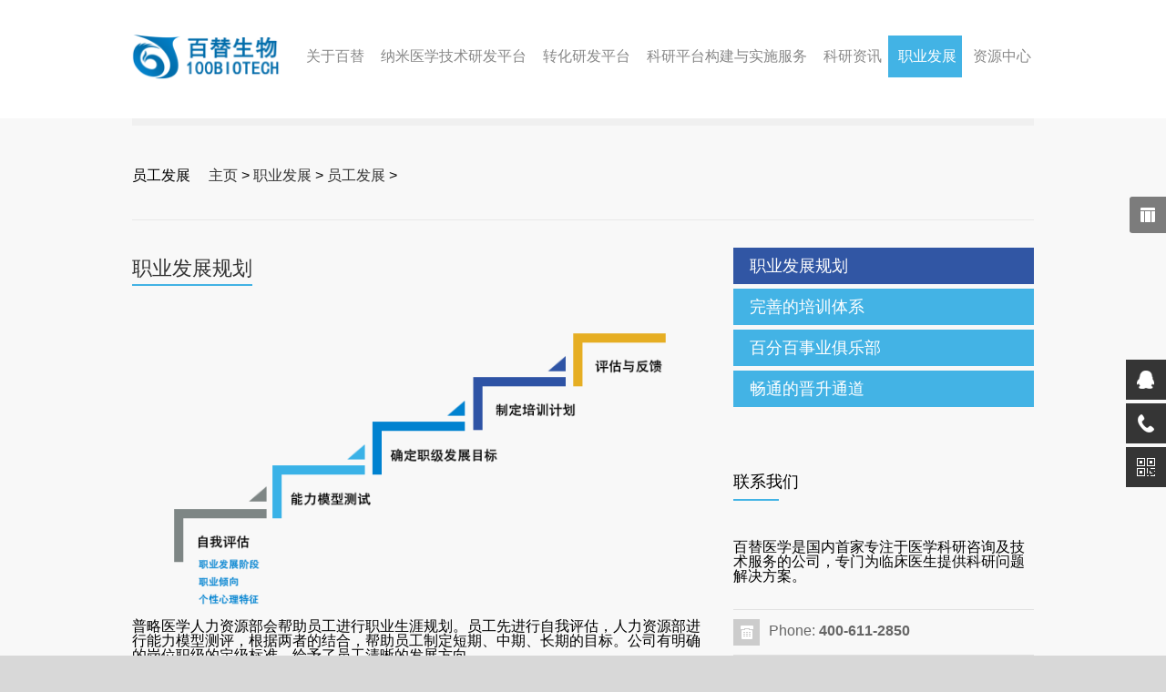

--- FILE ---
content_type: text/html; charset=utf-8
request_url: http://100biotech.com/plus/view.php?aid=1226
body_size: 7460
content:
<!DOCTYPE html PUBLIC "-//W3C//DTD XHTML 1.0 Transitional//EN" "http://www.w3.org/TR/xhtml1/DTD/xhtml1-transitional.dtd">
<html xmlns="http://www.w3.org/1999/xhtml">
<head>
<meta name="renderer" content="webkit" />
 <meta name="viewport" content="width=device-width, initial-scale=1, maximum-scale=1" />
	<meta http-equiv="Content-Type" content="text/html; charset=utf-8" /> 

<title>职业发展规划_欢迎访问杭州百替生物技术有限公司</title>
<meta name="keywords" content="职业,发展规划,职业,发展规划," />
<meta name="description" content="百替生物人力资源部会帮助员工进行职业生涯规划。员工先进行自我评估，人力资源部进行能力模型测评，根据两者的结合，帮助员工制定短期、中期、长期的目标。公司有明确的岗位职级的" />

<meta http-equiv="mobile-agent" content="format=xhtml;url=/m/list.php?tid=1226">
<link rel="stylesheet" type="text/css" href="/css/layout_picker.css" />

 <link rel="stylesheet" type="text/css" href="/css/reset.css" />
		<link rel="stylesheet" type="text/css" href="/css/superfish.css" />
		<link rel="stylesheet" type="text/css" href="/css/fancybox/jquery.fancybox.css" />
		<link rel="stylesheet" type="text/css" href="/css/jquery.qtip.css" />
		<link rel="stylesheet" type="text/css" href="/css/jquery-ui-1.9.2.custom.css" />
		<link rel="stylesheet" type="text/css" href="/css/style.css?d=3-9" />
		<link rel="stylesheet" type="text/css" href="/css/responsive.css" />
		<link rel="stylesheet" type="text/css" href="/css/animations.css" />
        <link rel="stylesheet" type="text/css" href=
"/css/add_css.css"/>

		<link rel="shortcut icon" href="/images/favicon.ico" />
		
        		<!--gundong  CSS-->

		<link rel="stylesheet" type="text/css" href="/css/gundongcss/bootstrap.min2.css" />
		<link rel="stylesheet" type="text/css" href="/css/gundongcss/font-awesome.min.css" />
		<link rel="stylesheet" type="text/css" href="/css/gundongcss/gundong.css" />
		<link rel="stylesheet" type="text/css" href="/css/gundongcss/owl.carousel.css" />



		<!--gundong  CSS    over-->

        
        
        <!--js-->
		<script type="text/javascript" src="/js/jquery-1.11.0.min.js"></script>
		<script type="text/javascript" src="/js/jquery-migrate-1.2.1.min.js"></script>
		<script type="text/javascript" src="/js/jquery.ba-bbq.min.js"></script>
		<script type="text/javascript" src="/js/jquery-ui-1.9.2.custom.min.js"></script>
		<script type="text/javascript" src="/js/jquery.easing.1.3.js"></script>
		<script type="text/javascript" src="/js/jquery.carouFredSel-5.6.4-packed.js"></script>
		<script type="text/javascript" src="/js/jquery.sliderControl.js"></script>
		<script type="text/javascript" src="/js/jquery.timeago.js"></script>
		<script type="text/javascript" src="/js/jquery.hint.js"></script>
		<script type="text/javascript" src="/js/jquery.isotope.min.js"></script>
		<script type="text/javascript" src="/js/jquery.isotope.masonry.js"></script>
		<script type="text/javascript" src="/js/jquery.fancybox-1.3.4.pack.js"></script>
		<script type="text/javascript" src="/js/jquery.qtip.min.js"></script>
		<script type="text/javascript" src="/js/jquery.blockUI.js"></script>
		<!--
		<script type="text/javascript" src="http://maps.google.com/maps/api/js?sensor=false"></script>
		--->
		<script type="text/javascript" src="/js/main.js"></script> 
     <!--gundong  JS-->   

	<script type="text/javascript" src="/js/gundongjsnr/plugins.js"></script> 
	<script type="text/javascript" src="/js/gundongjsnr/functions.js"></script> 

<!--gundong  JS   over --> 

  
<script type="text/javascript" src="/js/layout_picker.js"></script>
<script>
var _hmt = _hmt || [];
(function() {
  var hm = document.createElement("script");
  hm.src = "//hm.baidu.com/hm.js?71a229465d5ae25c20a48408bbd216cb";
  var s = document.getElementsByTagName("script")[0];
  s.parentNode.insertBefore(hm, s);
})();
</script>
</script>
</head>
<body> 
	<div class="site_container">
			<div class="header_container">
				<div class="header clearfix">
					<div class="header_left">
						<a href="/">
							<img src="/images/header_logo.png" alt="logo" />
							<span class="logo">百替医学</span>
						</a>
					</div>
					<ul class="sf-menu header_right"> 
						<li id="findid_1" class="submenu" data-name="about">
							<a href="/a/guanyubaiti/20160326/44.html">关于百替</a>
							<ul> <li><a href='/a/guanyubaiti//20160326/44.html'>公司简介</a></li>
<li><a href='/a/guanyubaiti//20160326/45.html'> 总裁致辞</a></li>
<li><a href='/a/guanyubaiti//20160326/46.html'>科研5.0</a></li>

                             <li><a href="/plus/list.php?tid=5">公司新闻</a></li>
                             <li id="findid_22"  data-name="contact">
							<a href="/plus/list.php?tid=22">联系我们</a>
					    	</li>
							</ul>
						</li>
						<li id="findid_28" class="submenu" data-name="service">
							<a href="http://www.poolingmed.com/a/TranslationalMedicineTechnology/202007281669.html" target="_blank">纳米医学技术研发平台</a> 
							<ul>
								
													
								
								<li>
									<a href="/plus/list.php?tid=60">核心技术 </a>
								</li>
								
								<li>
									<a href="/a/keyanzixun/">咨询团队 </a>
								</li>
								
								<li>
									<a href="/a/keyanzixun_jishufuwu/yixuekeyanzixunfuwu/">医学科研咨询服务 </a>
								</li>
								
								<li>
									<a href="/a/PatentConsultingAndTechnicalServices/">专利咨询与技术服务 </a>
								</li>
								
								<li>
									<a href="/plus/list.php?tid=11">技术平台 </a>
								</li>
								
								<li>
									<a href="/a/keyanzixun_jishufuwu/dianxingyiqishebei/">典型仪器设备 </a>
								</li>
								
							</ul>
                        
                        </li>
                        <li id="findid_54" class="submenu" data-name="service">
							<a href="/plus/view.php?aid=1330">转化研发平台</a> 
							<ul>
							 <li>
									<a href="/a/TranslationalMedicineTechnology/202010221661.html">纳米医药技术项目研发平台 </a>
								</li>
<li>
									<a href="/a/TranslationalMedicineTechnology/202010221660.html">外泌体项目研发平台 </a>
								</li>
<li>
									<a href="/a/TranslationalMedicineTechnology/202010221659.html">circRNA项目研发平台 </a>
								</li>

							</ul>
                        
                        </li>
                        
                        <!--<li id="findid_6" data-name="scientific">
							<a href="/a/keyanzixun//20160413/133.html">咨询团队</a>
						</li>  
						<li id="findid_11" class="submenu" >
							<a href="/a/jishupingtai/">技术平台</a>
							<ul>
                              <li><a href='/a/jishupingtai/20160407/69.html'>疾病动物模型服务平台</a></li>
<li><a href='/a/jishupingtai/20160407/70.html'>医学分子生物学服务平台</a></li>
<li><a href='/a/jishupingtai/20160407/71.html'>医学细胞生物学服务平台</a></li>
<li><a href='/a/jishupingtai/20160407/72.html'>医用纳米材料平台</a></li>
<li><a href='/a/jishupingtai/20160407/73.html'>医学电生理学服务平台</a></li>
<li><a href='/a/jishupingtai/20160407/74.html'>医学遗传学和生物信息学平台</a></li>
<li><a href='/a/jishupingtai/20161108/1253.html'>病理学和医学影像学平台</a></li>
<li><a href='/a/jishupingtai/20161108/1254.html'>药物研究平台</a></li>
	              
                           </ul>
						</li> -->
						
                        
			<!--			<li id="findid_18" class="submenu" data-name="problem">
							<a href="/a/yiqishebeishijihaocai/">仪器设备试剂耗材</a>
							<ul>
								<li>
									<a href="/a/yiqishebeishijihaocai/shijihaocai/20160401/50.html">试剂耗材</a>
								</li>
								<li>
									<a href="/a/yiqishebeishijihaocai/shebeiyiqi/20160403/55.html">设备仪器</a>
								</li> 
							</ul>
						</li>
                        -->
                        
                        
                        
						<li id="findid_30" class="submenu" data-name="problem">
							<a href="/plus/view.php?aid=1203">科研平台构建与实施服务</a>
							<ul>
                           
								<li>
									<a href="/a/shiyanshijianshe/jingzhunyiliao/">咨询团队 </a>
								</li>
								
								<li>
									<a href="/a/shiyanshijianshe/">科研平台构建体系 </a>
								</li>
								
								<li>
									<a href="/a/shiyanshijianshe/yiqishebeizixunyuxuangou/">仪器设备咨询与选购 </a>
								</li>
								
								<li>
									<a href="/a/shiyanshijianshe/">试剂耗材咨询与选购 </a>
								</li>
								
								<li>
									<a href="/a/shiyanshijianshe/anlizhanshi/">案例展示 </a>
								</li>
								
							</ul>
						</li>
                        
                        
                        
                        
                        
                        
                        
                        
                        
      <!--                  <li>-->
						<!--	<a href="https://plbuyatek.1688.com" target="_blank">试剂严选商城</a>-->
						<!--</li>-->
                        
						<li id="findid_23" class="submenu" data-name="o">
							<a href="/plus/list.php?tid=23">科研资讯</a>
							<ul>
								<li>
									<a href="/plus/list.php?tid=24">Medical Research</a>
								</li>
								<li>
									<a href="http://www.bykuaiche.com" target="_blank">博医快车</a>
								</li>
							</ul>
						</li>
                        
						<li id="findid_45" class="submenu" data-name="problem">
							<a href="/plus/list.php?tid=45">职业发展</a>
							<ul>
                           
								<li>
									<a href="/plus/list.php?tid=46">人才观 </a>
								</li>
								
								<li>
									<a href="/plus/list.php?tid=47">员工发展 </a>
								</li>
								
								<li>
									<a href="/plus/list.php?tid=50">团队风采 </a>
								</li>
								
								<li>
									<a href="/plus/list.php?tid=48">校园招聘 </a>
								</li>
								
								<li>
									<a href="/a/baitizixun/rencaizhaopin/">社会招聘 </a>
								</li>
								
							</ul>
						</li>
						
						<li id="findid_61" class="submenu" data-name="problem">
							<a href="/plus/list.php?tid=21">资源中心</a>
							<ul>
							    <li><a href="/plus/list.php?tid=21">常见问题</a></li>
							    <li><a href="/a/ziyuanzhongxin/2020/0930/1647.html">视频中心</a></li> 
							    <li><a href="/a/ziyuanzhongxin/2020/0930/1646.html">文件下载</a></li>
							    <li><a href="/a/ziyuanzhongxin/2020/0930/1648.html">实验室风采</a></li>

							</ul>
						</li>
                        
						
						
					</ul>
				</div>
			</div>
            
<!--<script type="text/javascript">
$(document).ready(function(){
    $("#findid_47").addClass("selected");
	if (47==23 || 47==24 )
	  {
	  $("#findid_23").addClass("selected");
	  }
  if (47==1 || 47==5)
	  {
	  $("#findid_1").addClass("selected");
	  }
  if (47==18 || 47==19 || 47==20)
	  {
	  $("#findid_18").addClass("selected");
	  }
  if (47==12 || 47==13 || 47==14 || 47==15 || 47==16 || 47==17 || 47==11)
	  {
	  $("#findid_11").addClass("selected");
	  }
  if (47==46 || 47==47 || 47==48 || 47==29 || 47==50 || 47==45)
	  {
	  $("#findid_45").addClass("selected");
	  }
  if (47==28 || 47==6 || 47==11)
	  {
	  $("#findid_28").addClass("selected");
	  }
});
  if (47==30 || 47==32 || 47==31 || 47==40 || 47==39 || 47==34 || 47==35)
	  {
	  $("#findid_30").addClass("selected");
	  }
  if (47==54 || 47==55 || 47==56)
	  {
	  $("#findid_54").addClass("selected");
	  }
});

</script>-->
<script type="text/javascript">
$(document).ready(function(){
    $("#findid_47").addClass("selected");
	 //关于百替
	 if (47==1 || 47==5)
	  {
	  $("#findid_1").addClass("selected");
	  }
	 //科研资讯+技术服务
	 if (47==6 || 47==11 || 47==28 || 47==52 || 47==53 )
	  {
	  $("#findid_28").addClass("selected");
	  }
	  //医学专利咨询+技术服务
	  if (47==54 || 47==55 || 47==56)
	  {
	  $("#findid_54").addClass("selected");
	  }
	 //科研平台构建咨询+实施服务
	 if (47==30 || 47==32 || 47==31 || 47==40 || 47==39 || 47==34 || 47==35)
	  {
	  $("#findid_30").addClass("selected");
	  }
	  //科研资讯
	  if (47==23 || 47==24)
	  {
	  $("#findid_23").addClass("selected");
	  }
	  //职业发展
	   if (47==45 || 47==46 || 47==47 || 47==50 || 47==48 || 47==29)
	   {
	  $("#findid_45").addClass("selected");
	  }
});
</script>
		  
<div class="page relative">
	<div class="page_layout page_margin_top clearfix">
		<div class="page_header clearfix">
			<div class="page_header_left">
				  <h1 class="page_title"> 员工发展</h1>
				<ul class="bread_crumb">
					<a href='http://www.100biotech.com/'>主页</a> > <a href='/plus/list.php?tid=45'>职业发展</a> > <a href='/plus/list.php?tid=47'>员工发展</a> >  
				</ul>
			</div>
			 
		</div>
		<div class="page_left page_margin_top">
			<div class="add_title">职业发展规划</div>
            <div class="add_one">
            <div>
	<img alt="" src="/uploads/161023/1-161023113350159.png" style="width: 100%;" /></div>
<p>
	普略医学人力资源部会帮助员工进行职业生涯规划。员工先进行自我评估，人力资源部进行能力模型测评，根据两者的结合，帮助员工制定短期、中期、长期的目标。公司有明确的岗位职级的定级标准，给予了员工清晰的发展方向。</p>

            
                    
            </div>
		</div>
		<div class="page_right page_margin_top">
						<ul>

                <li class="add_two">
                 <a href='/plus/view.php?aid=1226' class='selected sel'><span>职业发展规划</span></a>
<a href='/plus/view.php?aid=1227'><span>完善的培训体系</span></a>
<a href='/plus/view.php?aid=1228'><span>百分百事业俱乐部</span></a>
<a href='/plus/view.php?aid=1229'><span>畅通的晋升通道</span></a>

 <script type="text/javascript">
                    	$(function(){
							$(".add_two a").click(function(){
								$(".add_two a").removeClass("sel");
								$(this).addClass("sel");
							})
						})
                    </script>      
                </li>
				<li class="sidebar_box">
					<h3 class="box_header">
						联系我们
					</h3>
					<p class="info">
						百替医学是国内首家专注于医学科研咨询及技术服务的公司，专门为临床医生提供科研问题解决方案。
					</p>
					<ul class="contact_data">
						<li class="clearfix">
							<span class="social_icon phone"></span>
							<p class="value">
								Phone: <strong>400-611-2850</strong>
							</p>
						</li>
						<li class="clearfix">
							<span class="social_icon mail"></span>
							<p class="value">
								E-mail:: <a href="mailto:service@100biotech.com">service@100biotech.com</a>
							</p>
						</li>
						<li class="clearfix">
							<span class="social_icon form"></span>
							<p class="value">或&nbsp;<a href="/index.php?s=/contact">在线留言</a>&nbsp;给我们</p>
						</li>
					</ul>
				</li>
			</ul>

		</div>
	</div>
</div> 

<!--QQ Online-->
<link rel="stylesheet" href="/Public/qqonline/css/style.css">

<div class="suspension">
	<div class="suspension-box">
		<a href="#" class="a a-service "><i class="i"></i></a>
		<a href="javascript:;" class="a a-service-phone "><i class="i"></i></a>
		<a href="javascript:;" class="a a-qrcode"><i class="i"></i></a>

		<a href="javascript:;" class="a a-top"><i class="i"></i></a>
		<div class="d d-service">
			<i class="arrow"></i>
			<div class="inner-box">
				<div class="d-service-item clearfix">
				<p><center>本期服务顾问</center><br></p>
					
					<a href="http://wpa.qq.com/msgrd?v=3&uin=1492922759&site=qq&menu=yes" class="clearfix" rel="nofollow"><span class="circle"><i class="i-qq"></i></span><h3>咨询在线QQ</h3></a>
				</div>
			</div>
		</div>
		<div class="d d-service-phone">
			<i class="arrow"></i>
			<div class="inner-box">
				<div class="d-service-item clearfix">
					<span class="circle"><i class="i-tel"></i></span>
					<div class="text">
						<p>服务热线</p>
						<p class="red number">400-611-2850</p><br>
					</div>
				</div>
				<div class="d-service-intro clearfix">
					<p><i></i>服务和特性</p>
					<p><i></i>价格和优惠</p>

				</div>
			</div>
		</div>
		<div class="d d-qrcode">
			<i class="arrow"></i>
			<div class="inner-box">
				<div class="qrcode-img"><img src="/images/contact_wechat.gif" width="180" height="180" alt=""></div>
				<p>扫微信咨询我们</p>
			</div>
		</div>

	</div>

</div>


<script type="text/javascript">
$(document).ready(function(){

	/* ----- 侧边悬浮 ---- */
	$(document).on("mouseenter", ".suspension .a", function(){
		var _this = $(this);
		var s = $(".suspension");
		var isService = _this.hasClass("a-service");
		var isServicePhone = _this.hasClass("a-service-phone");
		var isQrcode = _this.hasClass("a-qrcode");
		if(isService){ s.find(".d-service").show().siblings(".d").hide();}
		if(isServicePhone){ s.find(".d-service-phone").show().siblings(".d").hide();}
		if(isQrcode){ s.find(".d-qrcode").show().siblings(".d").hide();}
	});
	$(document).on("mouseleave", ".suspension, .suspension .a-top", function(){
		$(".suspension").find(".d").hide();
	});
	$(document).on("mouseenter", ".suspension .a-top", function(){
		$(".suspension").find(".d").hide(); 
	});
	$(document).on("click", ".suspension .a-top", function(){
		$("html,body").animate({scrollTop: 0});
	});
	$(window).scroll(function(){
		var st = $(document).scrollTop();
		var $top = $(".suspension .a-top");
		if(st > 400){
			$top.css({display: 'block'});
		}else{
			if ($top.is(":visible")) {
				$top.hide();
			}
		}
	});
	
});	
</script>

<!--QQ Online-->
<div class="footer_container">
				<div class="footer">
					<ul class="footer_banner_box_container clearfix">
						<li class="footer_banner_box super_light_blue animated_element animation-fadeIn duration-500">
							<h2>
								关于百替 
							</h2>
							<p>
								<a class="icon_small_arrow right_white" href="/a/guanyubaiti/20160326/44.html">百替生物科技有限公司是首家专注于</a>
							</p>
						</li>
						<li class="footer_banner_box light_blue animated_element animation-slideRight duration-800 delay-250">
							<h2>
								博医快车
							</h2>
							<p>
								<a class="icon_small_arrow right_white" href="http://www.bykuaiche.com" target="_blank">让医学科研更轻松</a>
							</p>
						</li>
						<li class="footer_banner_box blue animated_element animation-slideRight200 duration-800 delay-500">
							<h2>
								常见问题
							</h2>
							<p>
								<a class="icon_small_arrow right_white" href="/plus/list.php?tid=21">点击这里查看...</a>
							</p>
						</li>
					</ul>
					<div class="clear"></div>
					<div class="footer_box_container clearfix">
						<div class="footer_box">
							<h3 class="box_header">
								<a href="#">联系我们</a>
							</h3>
							<p class="info">
								百替生物科技有限公司
							</p>
							<ul class="footer_contact_info_container clearfix">
							<li class="footer_contact_info_row">
									<div class="footer_contact_info_left">
										总部地址： 
									</div> 
								</li>

								<li class="footer_contact_info_row">
									<div class="footer_contact_info_left">
										 杭州市余杭区星运医疗健康产业园8号楼501									</div> 
								</li>
								<li class="footer_contact_info_row">
									<div class="footer_contact_info_left">
										电话：
									</div>
									<div class="footer_contact_info_right">
										400-611-2850									</div>
								</li>
								<li class="footer_contact_info_row">
									<div class="footer_contact_info_left">
										邮箱：
									</div>
									<div class="footer_contact_info_right"> 
										<a href="#" >
											service@100biotech.com										</a>
									</div>
								</li>
								<li class="footer_contact_info_row">
									<div class="footer_contact_info_left">
										邮编：
									</div>
									<div class="footer_contact_info_right">
										310053									</div>

							</ul>
							<ul class="social_icons clearfix">
								<li>
									<a class="social_icon facebook" href="# title="联系电话：0571-28335233">
										&nbsp;
									</a>
								</li>
								<li>
									<a class="social_icon twitter" target="_blank" title="新浪微博" href="#">
										&nbsp;
									</a>
								</li>
								<li id="weixin">
									<a class="social_icon googleplus" title="微信">
										&nbsp;
									</a>
									<div><img src="/images/54e93b41c02e5.jpg" title="微信二维码" /></div>
								</li>
								<li>
									<a class="social_icon mail" title="电子邮箱：service@100biotech.com" href="#">
										&nbsp;
									</a>
								</li>
							</ul>
						</div>
						<div class="footer_box">
							<div class="clearfix">
								<div class="footer_box">
									<h3 class="box_header">
										<a href="#">科研资讯</a>
									</h3>
								</div>
								<div class="header_right">
									<a href="#" id="footer_recent_posts_prev" class="scrolling_list_control_left icon_small_arrow left_white"></a>
									<a href="#" id="footer_recent_posts_next" class="scrolling_list_control_right icon_small_arrow right_white"></a>
								</div>
							</div>
							<div class="scrolling_list_wrapper">
								<ul class="scrolling_list footer_recent_posts">
									<li class="icon_small_arrow right_white">
										<a href="/a/baitizixun/zuixinzixun/2024/0126/1690.html">喜报！北京百替成功入库</a>
										<abbr class="timeago">2024-01-26</abbr>
									</li>
<li class="icon_small_arrow right_white">
										<a href="/a/baitizixun/zuixinzixun/2024/0126/1689.html">创新引领未来！百替生物</a>
										<abbr class="timeago">2024-01-26</abbr>
									</li>
<li class="icon_small_arrow right_white">
										<a href="/a/baitizixun/zuixinzixun/2024/0126/1688.html">百替生物成功入选国家生</a>
										<abbr class="timeago">2024-01-26</abbr>
									</li>
<li class="icon_small_arrow right_white">
										<a href="/a/baitizixun/zuixinzixun/2024/0126/1687.html">百替生物受邀亮相xRNA核酸</a>
										<abbr class="timeago">2024-01-26</abbr>
									</li>
<li class="icon_small_arrow right_white">
										<a href="/a/baitizixun/zuixinzixun/2023/0809/1683.html">百替生物荣获年度创新医</a>
										<abbr class="timeago">2023-06-29</abbr>
									</li>
<li class="icon_small_arrow right_white">
										<a href="/a/baitizixun/zuixinzixun/2022/0925/1679.html">载带缓释外泌体的重组人</a>
										<abbr class="timeago">2022-09-25</abbr>
									</li>
<li class="icon_small_arrow right_white">
										<a href="/a/baitizixun/zuixinzixun/2020/1117/1678.html">纳米科技“以小博大”，</a>
										<abbr class="timeago">2020-11-17</abbr>
									</li>
<li class="icon_small_arrow right_white">
										<a href="/a/baitizixun/zuixinzixun/2020/1117/1677.html">PD-L1纳米抗体研究另辟蹊径</a>
										<abbr class="timeago">2020-11-17</abbr>
									</li>
<li class="icon_small_arrow right_white">
										<a href="/a/baitizixun/zuixinzixun/2020/1117/1676.html">OncoNano公布肿瘤成像剂ON</a>
										<abbr class="timeago">2020-11-17</abbr>
									</li>
<li class="icon_small_arrow right_white">
										<a href="/a/baitizixun/zuixinzixun/2020/1117/1675.html">纳米炭混悬注射液有效解</a>
										<abbr class="timeago">2020-11-17</abbr>
									</li>
						
                                 </ul>
							</div>
						</div>
						<div class="footer_box last">
							<div class="clearfix">
								<div class="footer_box">
									<h3 class="box_header">
										<a href="#">服务流程</a>
									</h3>
								</div>
								<div class="header_right">
									<a href="#" id="latest_tweets_prev" class="scrolling_list_control_left icon_small_arrow left_white"></a>
									<a href="#" id="latest_tweets_next" class="scrolling_list_control_right icon_small_arrow right_white"></a>
								</div>
							</div>
							<div class="scrolling_list_wrapper">
								<ul class="scrolling_list latest_tweets">
								<li class="icon_small_arrow right_white">
									<p>1、联系与咨询。</p> 
									<span>您可通过公司的服务热线400-611-2850和服务邮箱 service@100biotech.com，或者与您联系的百替医学服务人员，告知您的科研服务需求</span>
								</li><li class="icon_small_arrow right_white">
									<p>2、签订保密协议，洽谈具体服务内容。</p> 
									<span>在双方签订合作保密协议后，您可与百替医学科研服务咨询小组进行具体项目沟通；您和百替医学双方明确服务产品需求和具体项目要求；百替医学制作和提交项目实施方案和报价。</span>
								</li><li class="icon_small_arrow right_white">
									<p>3、双方签订合同，客户按合同支付费用。</p> 
									<span>双方对合同服务内容和价格无异议后，签订服务合同。您按合同约定支付费用，并提供必要的实验药品或样品（实验样品的寄送须采用特快专递形式邮寄，有低温要求的、固定要求的，按低温保存、固定防碎方法运输，以确保安全可靠）。</span>
								</li><li class="icon_small_arrow right_white">
									<p>4、项目实施，开始为客户提供科研咨询和技术服务。</p> 
									<span>百替医学按合同方案进行项目实施。项目实施过程中，百替医学项目经理按时与客户反馈及交流信息；百替医学开始为客户提供相关科研咨询和技术服务，并及时按合同将数据、材料、样本、模型等相关信息材料提供给客户。</span>
								</li><li class="icon_small_arrow right_white">
									<p>5、分析结果资料，整理提交数据。</p> 
									<span>百替医学技术团队分析整理数据，总结结论，将完整项目实施报告和数据、图片等相关信息提供给客户，同时根据合同处理相关的实验材料。项目报告内容将包括具体实验方法、步骤、所用试剂、仪器、数据、结果和结论等。</span>
								</li><li class="icon_small_arrow right_white">
									<p>6、项目完成，协商进一步合作。</p> 
									<span>项目完成，客户如有后续科研服务需求，双方协商进一步合作。</span>
								</li>							
								
								</ul>
							</div>
						</div>
					</div>
					<div class="copyright_area clearfix">
						<div class="copyright_left">
							© Copyright - <a href="/">杭州百替生物技术有限公司 版权所有</a>
						</div>
								 	<div style="width:300px;margin:0 auto; padding:20px 0;">
		 		<a target="_blank" href="http://www.beian.gov.cn/portal/registerSystemInfo?recordcode=33010802006143" style="display:inline-block;text-decoration:none;height:20px;line-height:20px;color:#939393;">浙公网安备 33010802006143号</a>
				<br />
				<a target="_blank" style="display:inline-block;text-decoration:none;height:20px;line-height:20px;color:#939393;" href="https://beian.miit.gov.cn/">浙ICP备13003809号</a>
		 	</div>
						<div class="copyright_right">
							<a class="scroll_top icon_small_arrow top_white" href="#top" title="回顶部">Top</a>
						</div>
					</div>
				</div>
			</div>
		</div>

<div class="layout_picker">
	<div class="layout_picker_icon">
		&nbsp;
	</div>
	<div class="layout_picker_content">
		<ul>
			<li class="layout_picker_header">
				布局
			</li>
			<li>
				<a href="#" id="layout_picker_fw" class="selected">
					宽屏
				</a>
			</li>
			<li>
				<a href="#" id="layout_picker_bx">
					窄屏
				</a>
			</li>
		</ul>
	</div>
</div>
<script type="text/javascript">
 $(".sf-menu li[data-name='product']").addClass('selected');
</script>
</body>
</html> 

--- FILE ---
content_type: text/css
request_url: http://100biotech.com/css/layout_picker.css
body_size: 710
content:
body
{
	overflow-x: hidden;
}
.site_container
{
	-moz-transition: all 1000ms ease-in-out;  /* FF4+ */
   -o-transition: all 1000ms ease-in-out;  /* Opera 10.5+ */
   -webkit-transition: all 1000ms ease-in-out;  /* Saf3.2+, Chrome */
   -ms-transition: all 1000ms ease-in-out;  /* IE9 */
   transition: all 1000ms ease-in-out;   /* W3C */
}
.site_container.boxed
{
	max-width: 1090px;
}
.site_container.layout_picker_no_transition
{
	-moz-transition: none;  /* FF4+ */
   -o-transition: none;  /* Opera 10.5+ */
   -webkit-transition: none;  /* Saf3.2+, Chrome */
   -ms-transition: none;  /* IE9 */
	transition: none;
}
.layout_picker 
{
    position: absolute;
    /*right: -130px;*/
	right: 0;
    top: 30%;
	width: 40px;
    /*width: 170px;*/
	overflow: hidden;
    z-index: 10;
}
.layout_picker, .layout_picker:hover .layout_picker_content
{
	/*-moz-transition: all 0.6s cubic-bezier(0.3,0,0.1,1);  /* FF4+ */
   /*-o-transition: all 0.6s cubic-bezier(0.3,0,0.1,1);  /* Opera 10.5+ */
   /*-webkit-transition: all 0.6s cubic-bezier(0.3,0,0.1,1);  /* Saf3.2+, Chrome */
   /*-ms-transition: all 0.6s cubic-bezier(0.3,0,0.1,1);  /* IE9 */
   /*transition: all 0.6s cubic-bezier(0.3,0,0.1,1);   /* W3C */
}
.layout_picker:hover
{
	right: 0;
}
.layout_picker:hover
{
	width: 170px;
}
.layout_picker:hover .layout_picker_content
{
	display: block;
	width: 100px;
}
.layout_picker_icon
{
	float: left;
	background: url("../images/layout.png") no-repeat scroll center center rgba(0, 0, 0, 0.5);
	cursor: pointer;
    display: block;
	width: 40px;
    height: 40px;
	border-bottom-left-radius: 3px;
	-moz-border-radius-bottomleft: 3px;
	-webkit-border-bottom-left-radius: 3px;
	border-top-left-radius: 3px;
	-moz-border-radius-topleft: 3px;
	-webkit-border-top-left-radius: 3px;
}
.layout_picker_content
{
	float: left;
	/*width: 100px;*/
	width: 0;
	display: none;
	padding: 11px 15px 15px;
	background: rgba(0, 0, 0, 0.5);
	border-bottom-left-radius: 3px;
	-moz-border-radius-bottomleft: 3px;
	-webkit-border-bottom-left-radius: 3px;
}
.layout_picker_content .layout_picker_header
{
	font-weight: bold;
	color: #FFF;
	padding-bottom: 7px;
}
.layout_picker_content a
{
	display: block;
	margin-top: 5px;
	color: #C5C5C5;
	line-height: 150%;
	border: none;
}
.layout_picker_content a.selected,
.layout_picker_content a:hover
{
	color: #FFF;
}

--- FILE ---
content_type: text/css
request_url: http://100biotech.com/css/reset.css
body_size: 515
content:
html, body, div, span, applet, object, iframe, p, blockquote,
a, abbr, acronym, big, cite, code,
del, dfn, font, img, ins, kbd, q, s, samp,
small, strike, sub, sup, tt, var,
dl, dt, dd,
fieldset, form, label, legend {
	margin: 0;
	padding: 0;
	border: 0;
	outline: 0;
	font-weight: inherit;
	font-style: inherit;
	font-size: 100%;
	font-family: inherit;
	vertical-align: baseline;
}
/* remember to define focus styles! */
:focus {
	outline: 0;
}
body {
	line-height: 1;
	color: black;
	background: white;
}
ol, ul {
	list-style: none;
	padding: 0;
	margin: 0;
}
/* tables still need 'cellspacing="0"' in the markup */
table {
	border-collapse: collapse;
	/*border-spacing: 0;*/
}
caption, th, td {
	text-align: left;
	font-weight: normal;
}
blockquote:before, blockquote:after,
q:before, q:after {
	content: "";
}
blockquote, q {
	quotes: "" "";
}
.jizhiguan {
    font-size: 15px;
    line-height: 2.1em;
    margin-top: 10px;
}

--- FILE ---
content_type: text/css
request_url: http://100biotech.com/css/style.css?d=3-9
body_size: 10163
content:
/* --- gľҪҪҪҪҪҪҪҪҪҪeneral --- */
.clearfix:after
{
    font-size: 0px;
    content: ".";
    display: block;
    height: 0px;
    visibility: hidden;
    clear: both;
}
body, div, dl, dt, dd, ul, ol, li, h1, h2, h3, h4, h5, h6, pre, code, form, fieldset, legend, input, button, textarea, p, blockquote, th, td { font-family:"Hiragino Sans GB","Microsoft Yahei",arial,"Helvetica Neue",Helvetica,STHeiTi,sans-serif;}
@media screen and (-webkit-min-device-pixel-ratio:0)
{ body, div, dl, dt, dd, ul, ol, li, h1, h2, h3, h4, h5, h6, pre, code, form, fieldset, legend, input, button, textarea, p, blockquote, th, td  { font-family:"Hiragino Sans GB","Microsoft Yahei",arial,"Helvetica Neue",Helvetica,STHeiTi,sans-serif;}
}
body
{
	background: #D8D8D8;
	padding: 0px;
	margin: 0px;
}
.site_container
{
	max-width: 1590px;
	margin-left: auto;
	margin-right: auto;
	background-color: #F8F8F8;
}
.site_container.narrow
{
	max-width: 1090px;
}

blockquote
{
	padding-left: 25px;
	color: #3156A3;
	font-size: 15px;
	font-family: 'Volkhov';
	border-left: 2px solid #3156A3;
	line-height: 150%;
	margin-bottom: 25px;
}
pre
{
	font-family: 'Courier new';
    font-size: 14px;
    line-height: 170%;
	background: url('../images/code_background.png') repeat;
	text-shadow: 0 1px 0 #FFF;
	zoom:1;
	filter: dropshadow(color=#ffffff, offx=0, offy=1); 
	padding: 0 5px;
	margin: 0;
	overflow: auto;
}
.relative
{
	position: relative;
}
input, textarea
{
	font-family: arial;
	font-size: 13px;
}
.margin_top_10
{
	margin-top: 10px;
}
.margin_left_10
{
	margin-left: 10px;
}
.mt20{margin-top:20px;}
.mb20{margin-bottom:20px;}
/* --- font face --- */
/*@font-face 
{
  font-family: 'Droid Sans';
  font-style: normal;
  font-weight: normal;
  src: url('../font/DroidSans.eot');
  src: local('Droid Sans'), local('DroidSans'), url('../font/DroidSans.ttf') format('truetype');
}
@font-face 
{
  font-family: 'Droid Serif';
  font-style: normal;
  font-weight: normal;
  src: url('../font/DroidSerif-Regular-webfont.eot');
  src: local('Droid Serif'), local('DroidSerif'), url('../font/DroidSerif-Regular-webfont.ttf') format('truetype');
}*/

/* --- headers --- */

.details_box h1,.details_box h3,h2
{
	font-size: 20px;
}
h1.not_found
{
	font-size: 150px;
	color: #E8E8E8;
}
.box_header:after
{
	content: "";
	display: block;
	bottom: 0;
	width: 50px;
	height: 2px;
	background: #42B3E5;
	margin-top: 10px;
	visibility: hidden;
}
.box_header.slide:after
{
	animation-name: slide;
	-webkit-animation-name: slide;
	animation-timing-function: cubic-bezier(.75, 0, .25, 1);	
	-webkit-animation-timing-function: cubic-bezier(.75, 0, .25, 1);
	animation-duration: 0.6s;	
	-webkit-animation-duration: 0.6s;
	visibility: visible;
}
@keyframes slide 
{
	0% 
	{
		width: 0;	
	}
	100% 
	{
		width: 50px;	
	}		
}
@-webkit-keyframes slide 
{
	0% 
	{
		width: 0;
	}
	100% 
	{
		width: 50px;
	}		
}
.box_header.margin
{
	margin-top: 27px;
}
.sentence
{
	font-family: 'Volkhov';
	color: #3156A3; 
	margin-top: 10px;
	line-height: 150%;
}
.sentence strong{color:#333;}
.sentence_author
{
	float: right;
	margin-top: 10px;
	color: #909090;
	font-style: normal;
}
.info
{
	padding: 25px 0 28px;
}
 
/* --- header --- */
.header_container
{
	background-color: #fff;
}
.header
{
	width: 1000px;
	margin-left: auto;
	margin-right: auto;
	padding: 38px 0;
}
.header_left
{
	float: left;
	width: 175px;
}
.header_right
{
	float: right;
}
.header_left a
{
	display: block;
}
.header_left a, .logo
{
	font-family: 'PT Sans';
	font-size: 30px;
}
.header_left a:hover
{
	text-decoration: none;
}
.header_left a img
{
	float: left;
width:100%;
	/*
	margin-right: 20px;*/
}
.logo
{
	float: left;
	padding-top: 3px;
	display:none;
	color: #000000;
}
/* --- menu --- */
.sf-menu
{
	padding: 0;
	margin: 0;
}
.sf-menu li
{
	margin-left: -2px;
	height: 45px;
}
.sf-menu li:first-child
{
	margin-left: 0;
}
.sf-menu li, .sf-menu li:hover, .sf-menu li.sfHover, .sf-menu a:focus, .sf-menu a:hover, .sf-menu a:active
{
	background: none #fff;
	
}
.sf-menu li a, .sf-menu li a:visited
{
	font-family: 'arial';
	color: #888;
	border: 1px solid #FFF;
	padding: 15px 7px 15px 11px;
}
.sf-menu li:hover a, .sf-menu li.selected a
{
	color: #FFF;
	background: #42B3E5;
}
.sf-menu li.submenu:hover a
{
	color: #000;
	background: #FFF;
	border-color: #E8E8E8;
	border-bottom-color: #FFF;
}
.sf-menu li.submenu:hover:after
{
	content: "";
	position: absolute;
	display: block;
	bottom: 0;
	z-index: 5;
	width: 1px;
	height: 1px;
	background: #E8E8E8;
}
.sf-menu li.submenu:hover a
{
	z-index: 5;
}
.sf-menu li ul
{
	width: 210px;
	background: #FFF;
	border: 1px solid #E8E8E8;
	padding-bottom: 10px;
}
.sf-menu li ul.wide
{
	width: 200px;
}
.sf-menu li ul.wide li
{
	width: 170px;
}
.sf-menu li.submenu.wide ul
{
	width: 380px;
}
.sf-menu li:hover ul, .sf-menu li.sfHover ul
{
	top: 44px;
}
.sf-menu li ul li
{
	width: 180px;
	height: auto;
	margin-left: 0;
	background-color: #fff;
	padding: 0 15px;
}
.sf-menu li:hover ul a,
.sf-menu li.submenu:hover ul a
{
	border: none;
	color: #888;
	background: #FFF;
	border-bottom: 1px solid #E8E8E8;
	padding: 15px 0;
}
.sf-menu li.submenu:hover ul
{
	z-index: 4;
}
/*.sf-menu li ul li:hover, .sf-menu li ul li.selected
{
	border-top: 1px solid #E0E0E0;
}*/
.sf-menu li ul li a
{
	padding: 15px 0;
	font-size: 12px;
}
.sf-menu li ul li a:hover, .sf-menu li ul li.selected a,
.sf-menu li.submenu ul li a:hover, .sf-menu li.submenu:hover ul li.selected a,
.sf-menu li.submenu:hover ul li.selected ul li a:hover, .sf-menu li.submenu:hover ul li ul li.selected a, .sf-menu li.submenu:hover ul li.selected ul li.selected a
{
	border-bottom: 2px solid #42B3E5;
	color: #000;
	padding-bottom: 14px;
}
.sf-menu li.submenu:hover ul li.selected ul li a
{
	color: #888;
	border-bottom: 1px solid #E8E8E8;
	padding-bottom: 15px;
}
ul.sf-menu li li:hover ul, ul.sf-menu li li.sfHover ul,
ul.sf-menu li li li:hover ul, ul.sf-menu li li li.sfHover ul
{
	left: 180px;
	top: -1px;
}
.sf-menu .timetable_submenu
{
	margin-left: -272px;
}
.mobile_menu
{
	display: none;
	float: right;
	padding: 12px 0;
}
.mobile_menu select
{
	border: 1px solid #E0E0E0;
}
/* --- page --- */
.page
{
	width: 990px;
	margin-left: auto;
	margin-right: auto;
	padding-bottom: 50px;
	border-top: 8px solid #F0F0F0;
}
.page.noborder
{
	border: none;
}
.page_left
{
	float: left;
	width: 630px;
}
.left_sidebar .page_left
{
	float: right;
}
.page_right
{
	float: right;
	width: 330px;
}
.left_sidebar .page_right
{
	float: left;
}
.page_margin_top
{
	margin-top: 30px;
}
.page_margin_top_section
{
	margin-top: 50px;
}
.top_hint
{
	position: relative;
	float: right;
	color: #FFF;
	background-color: #42B3E5;
	padding: 9px 10px;
	margin-top: -70px;
}
.page_right .home_box
{
	height: auto;
}
/* --- page header --- */
.page_header
{
	border-bottom: 1px solid #E8E8E8;
	padding-bottom: 30px;
}
.page_header_left
{
	float: left;
	width: 670px;
}
.page_header_right
{
	float: right;
}
.page_header_left .page_title
{
	float: left;
	font-size: 16px;
	margin-top: 17px;
}
/* --- search --- */
.search
{
}
.search input
{
	float: left;
	background: transparent;
	padding: 11px 18px;
	border: none;
	color: #000;
	margin: 0;
}
.search .search_input
{
	width: 174px;
	background: #F0F0F0;
	border-top: 1px solid #E0E0E0;
	transition: width 0.5s;
	-moz-transition: width 0.5s; /* Firefox */
	-webkit-transition: width 0.5s; /* Safari and Chrome */
	-o-transition: width 0.5s; /* Opera */
}
.search .search_input::-webkit-input-placeholder,
.search .search_input:-moz-placeholder,
.search .search_input:-ms-input-placeholder
{
	color: #666666;
}
.search .search_input:focus
{
	width: 225px;
	border-color: #42B3E5;
}
/* --- bread crumb --- */
.bread_crumb
{
	float: left;
	padding: 17px 0 0;
	margin-left: 20px;
}
.bread_crumb li
{
	float: left;
	font-size: 11px;
	margin-left: 3px;
}
.bread_crumb li:first-child
{
	margin-left: 0;
}
.bread_crumb li.separator
{
	width: 8px;
	padding: 0 4px;
	text-decoration: none;
}
.bread_crumb li a:hover
{
	color: #3156A3;
}
/* --- footer --- */
.footer_container
{
	background-color: #202020;
}
.footer
{
	width: 990px;
	margin-left: auto;
	margin-right: auto;
}
.footer .box_header
{
	color: #FFF;
}
.footer a
{
	color: #D5D5D5;
}
/* --- animations --- */
.animated_element
{
	visibility: hidden;
	position: relative;
}
/* --- icons --- */
/* --- icon small arrow --- */
.icon_small_arrow
{
	background-position: center center;
	background-repeat: no-repeat;
}
.icon_small_arrow.left_black
{
	background-image: url('../images/icon_arrow_left_black.png');
}
.icon_small_arrow.right_black
{
	background-image: url('../images/icon_arrow_right_black.png');
}
.icon_small_arrow.margin_right_black
{
	background-image: url('../images/icon_arrow_margin_right_black.png');
}
.icon_small_arrow.left_white
{
	background-image: url('../images/icon_arrow_left_white.png');
}
.icon_small_arrow.margin_right_white
{
	background-image: url('../images/icon_arrow_margin_right_white.png');
}
.icon_small_arrow.right_white
{
	background-image: url('../images/icon_arrow_right_white.png');
	font-size:13px;
}
.icon_small_arrow.right_white span{color:#666;font-size:10px;}
.icon_small_arrow.top_white
{
	background-image: url('../images/icon_arrow_top_white.png');
}
.icon_small_arrow.top_black
{
	background-image: url('../images/icon_arrow_top_black.png');
}
.icon_small_arrow.right_gray
{
	background-image: url('../images/icon_arrow_right_gray.png');
}
.icon_small_arrow.square
{
	background-image: url('../images/icon_arrow_square.png');
}
.icon_small_arrow.mark
{
	background-image: url('../images/icon_arrow_mark.png');
}
.icon_small_arrow.tick
{
	background-image: url('../images/icon_tick.png');
}
/* --- icon clock --- */
.icon_clock_green
{
	background-image: url('../images/icon_clock_green.png');
}
.icon_clock_black
{
	background-image: url('../images/icon_clock_black.png');
}
/* --- icon card --- */
.icon_card_green
{
	background-image: url('../images/icon_card_green.png');
}
.icon_card_white
{
	background-image: url('../images/icon_card_white.png');
}
/* --- social icon --- */
.social_icon
{
	display: block;
	width: 29px;
	height: 29px;
	background-repeat: no-repeat;
	transition: background-position .3s ease;
	-moz-transition: background-position .3s ease;
	-webkit-transition: background-position .3s ease;
	-o-transition: background-position .3s ease; 
}
a.social_icon:hover
{
	transition: background-position .3s ease;
	-moz-transition: background-position .3s ease;
	-webkit-transition: background-position .3s ease;
	-o-transition: background-position .3s ease; 
	background-position: 0 -29px;
	text-decoration: none;
}
.social_icon.blogger
{
	background-image: url('../images/social_body/blogger.png');
}
.social_icon.deviantart
{
	background-image: url('../images/social_body/deviantart.png');
}
.social_icon.dribble
{
	background-image: url('../images/social_body/dribble.png');
}
.social_icon.envato
{
	background-image: url('../images/social_body/envato.png');
}
.social_icon.facebook
{
	background-image: url('../images/social_body/facebook.png');
}
.social_icon.flickr
{
	background-image: url('../images/social_body/flickr.png');
}
.social_icon.form
{
	background-image: url('../images/social_body/form.png');
}
.social_icon.forrst
{
	background-image: url('../images/social_body/forrst.png');
}
.social_icon.googleplus
{
	background-image: url('../images/social_body/googleplus.png');
}
.social_icon.linkedin
{
	background-image: url('../images/social_body/linkedin.png');
}
.social_icon.mail
{
	background-image: url('../images/social_body/mail.png');
}
.social_icon.myspace
{
	background-image: url('../images/social_body/myspace.png');
}
.social_icon.phone
{
	background-image: url('../images/social_body/phone.png');
}
.social_icon.picasa
{
	background-image: url('../images/social_body/picasa.png');
}
.social_icon.skype
{
	background-image: url('../images/social_body/skype.png');
}
.social_icon.soundcloud
{
	background-image: url('../images/social_body/soundcloud.png');
}
.social_icon.stumbleupon
{
	background-image: url('../images/social_body/stumbleupon.png');
}
.social_icon.tumblr
{
	background-image: url('../images/social_body/tumblr.png');
}
.social_icon.twitter
{
	background-image: url('../images/social_body/twitter.png');
}
.social_icon.vimeo
{
	background-image: url('../images/social_body/vimeo.png');
}
.social_icon.xing
{
	background-image: url('../images/social_body/xing.png');
}
.social_icon.youtube
{
	background-image: url('../images/social_body/youtube.png');
}
.footer .social_icon.blogger
{
	background-image: url('../images/social_footer/blogger.png');
}
.footer .social_icon.deviantart
{
	background-image: url('../images/social_footer/deviantart.png');
}
.footer .social_icon.dribble
{
	background-image: url('../images/social_footer/dribble.png');
}
.footer .social_icon.envato
{
	background-image: url('../images/social_footer/envato.png');
}
.footer .social_icon.facebook
{
	background-image: url('../images/social_footer/facebook.png');
}
.footer .social_icon.form
{
	background-image: url('../images/social_footer/form.png');
}
.footer .social_icon.flickr
{
	background-image: url('../images/social_footer/flickr.png');
}
.footer .social_icon.forrst
{
	background-image: url('../images/social_footer/forrst.png');
}
.footer .social_icon.googleplus
{
	background-image: url('../images/social_footer/googleplus.png');
}
.footer .social_icon.linkedin
{
	background-image: url('../images/social_footer/linkedin.png');
}
.footer .social_icon.mail
{
	background-image: url('../images/social_footer/mail.png');
}
.footer .social_icon.myspace
{
	background-image: url('../images/social_footer/myspace.png');
}
.footer .social_icon.phone
{
	background-image: url('../images/social_footer/phone.png');
}
.footer .social_icon.picasa
{
	background-image: url('../images/social_footer/picasa.png');
}
.footer .social_icon.skype
{
	background-image: url('../images/social_footer/skype.png');
}
.footer .social_icon.soundcloud
{
	background-image: url('../images/social_footer/soundcloud.png');
}
.footer .social_icon.stumbleupon
{
	background-image: url('../images/social_footer/stumbleupon.png');
}
.footer .social_icon.tumblr
{
	background-image: url('../images/social_footer/tumblr.png');
}
.footer .social_icon.twitter
{
	background-image: url('../images/social_footer/twitter.png');
}
.footer .social_icon.vimeo
{
	background-image: url('../images/social_footer/vimeo.png');
}
.footer .social_icon.xing
{
	background-image: url('../images/social_footer/xing.png');
}
.footer .social_icon.youtube
{
	background-image: url('../images/social_footer/youtube.png');
}
/* --- social_icons --- */
.social_icons
{
	margin-top: 30px;
}
.social_icons li
{
	float: left;
	margin-left: 5px;
}
.social_icons li:first-child
{
	margin-left: 0;
}
/* --- notification boxes --- */
.notification_box
{
	padding: 20px 30px 20px 80px;
	line-height: 150%;
}
.notification_box h2,
.notification_box h2 a,
.notification_box h3,
.notification_box h3 a,
.notification_box h5,
.notification_box h5 a
{
	color: #FFF;
}
.notification_box h5
{
	font-family: arial;
	margin-top: 5px;
}
.notification_box.nb_success
{
	background: url('../images/notification_success.png') no-repeat 20px center #5FAA4B;
}
.notification_box.nb_error
{
	background: url('../images/notification_error.png') no-repeat 20px center #EB6D58;
}
.notification_box.nb_info
{
	background: url('../images/notification_info.png') no-repeat 20px center #42B3E5;
}
.closing_in
{
	display: block;
	float: right;
	margin-top: 5px;
	color: #909090;
	font-size: 11px;
}
/* --- vertical align --- */
.vertical_align
{
	display: table-row;
}
.vertical_align_cell
{
	display: table-cell;
	vertical-align: middle;
}
/* --- slider --- */
.caroufredsel_wrapper
{
	width: 100% !important;
	margin: 0 !important;
	overflow: hidden;
}
.caroufredsel_wrapper_slider
{
	/*top: 65px !important;*/
}
.slider
{
	/*position: absolute;*/
	padding: 0;
}
.slider li
{
	float: left;
	height: 670px;
	background-position: top center;
	background-repeat: no-repeat;
}
.slider li .slider_img
{
	position: relative;
	height: 100%;
	top: 0;
	left: 0;
}
/* --- slider content --- */
.slider_content_box
{
	margin-top: -577px;
	min-height: 367px;
	position: relative;
}
.slider_content
{
	display: none;
	padding-top: 11px;
	padding-bottom: 17px;
}
.slider_content:after
{
	content: "";
}
.slider_content .subtitle
{
	margin-top: 19px;
	line-height: 150%;
	color: #FFF;
	text-shadow: 0px 1px 0px rgba(0,0,0,0.5);
}
.slider_content h1
{
	font-size: 72px;
	color: #FFF;
	text-shadow: 0px 1px 0px rgba(0,0,0,0.5);
}
/* --- slider navigation --- */
.slider_navigation
{
	position: absolute;
	clear: both;
	width: 100%;
	bottom: 0;
}
.slider_navigation .slider_control
{
	float: left;
}
.slider_navigation .slider_control a
{
	display: block;
	height: 41px;
	font-size: 11px;
	padding: 0;
	color: #FFF;
	line-height: 160%;
}
.slider_navigation .slider_control a:hover
{
	text-decoration: none;
}
.slider_navigation .top_border
{
	display: block;
	width: 100%;
	height: 1px;
	background: #FFF;
	opacity: 0.4;
	filter: alpha(opacity = 40);
}
.slider_navigation .slider_control .slider_control_bar
{
	display: none;
	background-color: #FFFFFF;
    height: 4px;
    margin-top: -4px;
}
.slider_navigation .slider_bar
{
	position: relative;
	height: 4px;
	margin-left: 0;
	margin-bottom: -1px;
	background: #FFF;
}
/* --- home box --- */
.home_box_container .home_box:first-child
{
	z-index: 3;
}
.home_box_container .home_box:last-child
{
	z-index: 1;
}
.home_box
{
	float: left;
	width: 270px;
	height: 159px;
	padding: 21px 30px 30px;
	z-index: 2;
}
.home_box h2,
.home_box h2 a
{
	color: #FFF;
}
.home_box h3
{
	font-style: italic;
	color: #FFF;
	margin-top: 5px;
}
.home_box.light_blue
{
	background-color: #42B3E5;
	opacity:0.6;
}
.home_box.blue
{
	background-color: #0384CE;
	opacity:0.6;
}
.home_box.dark_blue
{
	background-color: #3156A3;
	opacity:0.6;
}
.home_box.dark h3
{
	color: #999;
}
.home_box .header_left
{
	width: 198px;
}
.home_box .header_right
{
	width: 62px
}
.home_box .news
{
	margin-top: 21px;
	line-height: 150%;
}
.home_box .news .text
{
	padding: 0;
	color: #FFF;
	opacity:1;
}
.home_box .more
{
	margin-top: 25px;
}
.home_box .more.light
{
	color: #FFF;
	border-color: #FFF;
}
.home_box .more.light:hover
{
	background-image: url('../images/icon_arrow_margin_right_black.png');
}
/* --- items list --- */
.items_list
{
	
}
.items_list.margin_top
{
	margin-top: 8px;
}
.items_list li
{
	padding: 12px 0;
	border-bottom: 1px solid #E0E0E0;
	background-position: left center;
	background-repeat: no-repeat;
	line-height: 120%;
}
.items_list.simple li
{
	padding-left: 10px;
}
.items_list li:first-child
{
	padding-top: 0;
}
.items_list li.icon_clock_black
{
	padding-left: 25px;
}
.items_list li.icon_clock_black:first-child
{
	padding-top: 12px;
	/*background-position: left 0;*/
}
.items_list a, .items_list span
{
	float: left;
	color: #000;
	font-weight: bold;
}
.items_list.thin a, .items_list.thin span
{
	font-weight: normal
}
.items_list .value
{
	float: right;
	color: #666;
}
.items_list.dark_blue li span, .items_list.dark_blue .value
{
	color: #FFF;
}
.items_list.dark_blue li
{
	border-color: #4468B2;
}
.home_box .items_list li:first-child
{
	padding-top: 12px;
}
/* --- scrolling list --- */
.scrolling_list_wrapper
{
	margin-top: 16px;
}
.scrolling_list
{
}
.scrolling_list_control_left, .scrolling_list_control_right
{
	float: left;
	width: 28px;
	height: 28px;
}
.scrolling_list_control_right
{
	margin-left: 2px;
}
.scrolling_list li
{
	width: 312px;
	color: #C5C5C5;
	background-position: left 18px;
	padding: 10px 0 10px 18px;
	line-height: 150%;
}
.scrolling_list li a
{
	clear: both;
	float: left;
	color: #666;
	border: none;
}
.footer .scrolling_list li a
{
	color: #D5D5D5;
}
.scrolling_list.latest_tweets li a
{
	float: none;
}
.scrolling_list.latest_tweets li p
{
	padding: 0;
}
.scrolling_list li .left
{
	float: left;
	width: 275px;
}
.scrolling_list li .number
{
	float: right;
	width: 30px;
	color: #666;
    padding: 8px 0;
	margin-left: 5px;
	font-size: 11px;
	text-align: center;
	line-height: 1;
}
.footer .timeago
{
	color: #42B3E5;
}
.timeago
{
	clear: both;
	display: block;
	margin-top: 2px;
	font-size: 11px;
	color: #909090;
}
.columns.full_width .scrolling_list li
{
	width: 462px;
}
.columns.full_width .scrolling_list li .left
{
	width: 425px;
}
/* --- more --- */
.more
{
	float: left;
	color: #3156A3;
	line-height: normal;
}
.more.dark_blue,
.more.light,
.more.blue
{
	padding: 5px 8px 7px;
	background-position: right center;
	color: #FFF;
	border: 1px solid #FFF;
}
.more.dark_blue:hover,
.more.light:hover,
.more.blue:hover
{
	text-decoration: none;
}
.more.dark_blue,
.more.blue:hover
{
	background-color: #42B3E5;
	border: 1px solid #42B3E5;
}
.more.dark_blue:hover
{
	background-color: #3156A3;
	border-color: #3156A3;
}
.more.light
{
	color: #666;
	border-color: #E0E0E0;
}
.more.light:hover
{
	background-color: #FFF;
	color: #000;
	border-color: #FFF;
}
.more.blue
{
	border-color: #3156A3;
	background-color: #3156A3;
}
.more.tiny
{
	padding: 4px 8px;
	font-size: 11px;
}
.more.medium
{
	padding: 9px 15px;
}
.more.large
{
	padding: 15px 20px;
	font-size: 15px;
}
.more.icon_small_arrow
{
	padding: 5px 24px 7px 8px;
}
.more.icon_small_arrow.tiny
{
	padding: 4px 24px 4px 8px;
}
.more.icon_small_arrow.medium
{
	padding: 9px 24px 9px 15px;
}
.more.icon_small_arrow.large
{
	padding: 15px 24px 15px 20px;
}
/* --- blog --- */
.blog
{
}
.comment_box
{
	float: left;
	width: 85px;
	text-align: center;
	margin-right: 25px;
}
.columns .comment_box
{
	clear: both;
	width: 100%;
	margin-bottom: 25px;
	margin-right: 0;
}
.post
{
	float: left;
	margin-top: 30px;
}
.comment_box li
{
	width: 100%;
}
.columns .comment_box li
{
	float: left;
	width: auto;
}
.comment_box .date
{
	z-index: 2;
}
.comment_box .date .value
{
	float: left;
	width: 60px;
	background-color: #3156A3;
	color: #FFF;
	padding: 9px 10px;
	font-size: 10px;
	text-align: center;
	font-family:-webkit-pictograph;
}
.comment_box .date .arrow_date,
.comment_box .arrow_comments
{
	float: right;
	width: 5px;
	height: 5px;
	background: url('../images/arrow_date.png');
}
.comment_box .arrow_comments
{
	background: url('../images/arrow_comments.png');
}
.columns .comment_box .date .value,
.columns .comment_box .date .arrow_date
{
	clear: both;
	float: none;
}
.columns .comment_box .date .value
{
	width: auto;
	padding: 10px 13px;
}
.comment_box .comments_number
{
	width: 80px;
	margin-top: 2px;
}
.columns .comment_box .comments_number
{
	width: auto;
	margin-left: 2px;
	margin-top: 0;
}
.comment_box .comments_number a
{
	display: block;
	text-align: center;
	font-size: 11px;
	background-color: #42B3E5;
	padding: 9px 10px;
	color: #FFF;
}
.columns .comment_box .comments_number a
{
	padding: 10px 12px;
}
.comment_box .comments_number:hover
{
	border-color: #409915;
}
.post_content
{
	float: right;
	width: 520px;
	padding-bottom: 25px;
	border-bottom: 1px solid #E0E0E0;
}
.columns .post_content
{
	width: 300px;
}

.post_content a.post_image
{
	display: block;
	margin-bottom: 27px;
}
.post_content a.post_image img
{    width:300px;
     height:170px;
	display: block;
	
	min-height: 15px;
	background: url('../images/preloader.gif') no-repeat center center;
}
.post_content .gallery_box
{
	margin-top: 0;
	margin-bottom: 27px;
}
.post_content .gallery_box img
{
	width: 520px;
	height: auto;
}
.columns .post_content a.post_image img
{
	width: 300px;
}
.post_content h2
{
	margin-bottom: 24px;
	line-height:30px;
}
.post_content p, .columns .post_content p
{
	line-height: 150%;
	padding-top: 0;
	padding-bottom: 1em;
}
.post_content .more
{
	clear: both;
	float: none;
	line-height: 150%;
}
.post_footer
{
	margin-top: 25px;
}
.post_footer_details
{
	float: left;
	margin-right: 20px;
	margin-bottom: 5px;
}
.post_footer_details:last-child
{
	margin-right: 0;
}
.post_footer_details li
{
	float: left;
	font-size: 11px;
	color: #909090;
	margin-right: 5px;
}
.post_footer_details li:last-child
{
	margin-right: 0;
}
.post_footer_details li a
{
	display: block;
}
.show_all
{
	margin-top: 20px;
}
.show_all .more
{
	float: right;
}
/* --- comments --- */
.comments .comments_number a
{
	float: left;
	width: 60px;
}
.comments .comments_number
{
	width: 85px;
	margin-top: 0;
}
#comments_list
{
	float: right;
}
#comments_list li.comment
{
	width: 520px;
	margin-top: 30px;
	border-bottom: 1px solid #E0E0E0;
	padding-bottom: 30px;
}

#comments_list li.comment:first-child
{
	margin-top: 0;
}
#comments_list .comment_author_avatar
{
	float: left;
	width: 73px;
	height: 73px;
	margin-right: 30px;
	border: 1px solid #E0E0E0;
}
#comments_list .comment_details
{
	float: left;
	width: 415px;
}
#comments_list .comment_details .posted_by
{
	font-size: 11px;
	color: #909090;
	line-height: 140%;
}
#comments_list .comment_details .posted_by a
{
	border: none;
}
#comments_list .comment_details p
{
	color: #666;
	line-height: 150%;
	padding: 20px 0;
}
#comments_list .reply_button
{
	line-height: 150%;
}
#comments_list .children
{
	clear: both;
	float: left;
	margin-left: 40px;
	margin-top: 30px;
}
#comments_list .children .children
{
	margin-left: 0;
}
#comments_list .children li.comment
{
	width: 480px;
	border-bottom: none;
	border-top: 1px solid #E0E0E0;
	padding-top: 30px;
	margin-top: 0;
}
#comments_list .children li.comment:last-child
{
	padding-bottom: 0;
}
#comments_list .children .comment_details
{
	width: 375px;
}
#comments_list .pagination
{
	margin-top: 20px;
}




#comments1 h2{text-align:center;}
#comments1 h3{text-align:center;color:#909090;font-size:12px;line-height:20px;border-top:1px dotted #909090;border-bottom:1px dotted #909090;margin:15px auto;padding:8px 0; }

/* --- forms --- */
.comment_form_container
{
	float: left;
	margin-left: 110px;
	margin-top: 25px;
}
.comment_form,
.contact_form
{
	float: left;
	width: 100%;
	margin-top: 30px;
}
.comment_form .left, .comment_form .right,
.contact_form .left, .contact_form .right
{
	float: left;
	width: 250px;
}
.contact_form .left, .contact_form .right
{
	width: 300px;
}
.comment_form .right
{
	float: right;
	margin-left: 20px;
}
.contact_form .right
{
	margin-left: 30px;
}
.comment_form label,
.contact_form label
{
	display: block;
	color: #909090;
	margin-top: 10px;
	margin-bottom: 10px;
}
.comment_form label.first,
.contact_form label.first
{
	margin-top: 0;
}
.comment_form input, .comment_form textarea,
.contact_form input, .contact_form textarea
{
	padding: 11px 18px;
	color: #000;
	margin: 0;
	background: #F0F0F0;
	border: none;
	border-top: 1px solid #E0E0E0;
}
.comment_form .text_input:focus, .comment_form textarea:focus,
.contact_form .text_input:focus, .contact_form textarea:focus
{
	border-color: #42B3E5;
}
.comment_form textarea
{
	width: 214px;
	height: 88px;
}
.contact_form textarea
{
	width: 594px;
}
.comment_form .text_input
{
	width: 214px;
}
.contact_form .block
{
	margin-top: 10px;
}
.contact_form .text_input
{
	width: 264px;
}
.comment_form .text_input:first-child,
.contact_form .block:first-child
{
	margin-top: 0;
}
.comment_form input[type='submit'],
.contact_form input[type='submit']
{
	float: right;
	width: 70px;
	height: 36px;
	margin-top: 20px;
	padding: 5px 0 7px;
	cursor: pointer;
	text-align: center;
	outline: none;
}
#cancel_comment
{
	display: none;
	float: right;
	font-size: 11px;
	margin-top: 32px;
	margin-right: 20px;
}
.contact_form .tabs_box_navigation.sf-menu .tabs_box_navigation_selected
{
	width: 276px;
	background-position: 275px center;
}
/* --- pagination --- */
.pagination
{
	float: right;
}
.pagination li
{
	float: left;
	margin-left: 2px;
}
.pagination li:first-child
{
	margin-left: 0;
}
.pagination li a
{
	display: block;
	height: 12px;
	color: #666;
	padding: 9px 11px 7px;
	font-size: 11px;
}
/* --- sidebar box --- */
.sidebar_box
{
	float: left;
	width: 330px;
	margin-top: 50px;
	overflow: hidden;
}
.sidebar_box.first
{
	margin-top: 0;
}
.sidebar_box .header_left, .footer_box.last .header_left
{
	width: 268px;
}
.footer_box .header_left
{
	width: 238px;
}
.sidebar_box .header_right, .footer_box .header_right
{
	width: 62px;
}
.sidebar_box .accordion
{
	margin-top: 30px;
}
.sidebar_box .accordion .item_content p
{
	padding: 0;line-height:2em;
}
/* --- categories --- */
.categories li
{
	float: left;
	font-size: 11px;
	color: #666;
	margin-right: 2px;
	margin-bottom: 2px;
}
.categories li:last-child
{
	margin-right: 0;
}
.categories li a
{
	display: block;
	color: #666;
	padding: 8px 9px;
}
/* --- departments --- */
.accordion .ui-accordion-header h3
{
	color: #666;
	background: url('../images/accordion_plus.png') no-repeat right center;
	padding-right: 13px;
	line-height:25px;
}
.accordion .ui-accordion-header
{
	cursor: pointer;
	padding: 12px 13px 12px 0;
	border-bottom: 1px solid #E0E0E0;
	color: #666;
}
.accordion .ui-accordion-header.ui-state-hover h3
{
	color: #3156A3;
}
.accordion .ui-accordion-header.ui-state-active
{
	border-bottom: 1px solid #3156A3;
	background: #3156A3;
	padding: 10px 12px;
	margin-top: -1px;
}
.accordion .ui-accordion-header.ui-state-active h3
{
	background: url('../images/accordion_minus.png') no-repeat right center;
	color: #FFF;
}
.accordion .ui-accordion-content
{
	padding: 20px 0;
	color: #666;
	line-height: 150%;
}
.accordion.medium .ui-accordion-content
{
	padding: 30px 0;
}
.accordion.wide .ui-accordion-content
{
	padding: 0 0 0px;
}
.accordion.wide .tabs_navigation
{
	margin-bottom: 30px;
}
.item_footer
{
	margin-top: 20px;
	line-height: 1;
}
.accordion .ui-accordion-content .item_footer .more.blue
{
	float: right;
	margin-right: 2px;
}
.accordion .ui-accordion-content .item_footer .more.blue:first-child
{
	margin-right: 0;
}
.accordion.wide .about_img
{
	width: 500px;
	height: auto;
	margin-bottom: 23px;
}
.accordion .doctors_list li.item
{
	margin-top: 30px;
}
.accordion .doctors_list li.item:first-child
{
	margin-top: 0;
}
/* --- item content --- */
.item_content
{
	margin-top: 30px;
	list-style: none;
}
.page_margin_top.item_content:first-child
{
	margin-top: 30px;
}
.item_content:first-child
{
	margin-top: 0;
}
.item_content .text
{
	color: #666;
}
.item_content .text h3
{
	margin-bottom: 10px;
}
.features_image,
.features_image img
{
	display: block;
	width: 76px;
	height: 88px;
}
.item_content .thumb_image, .item_content .thumb_image img
{
	display: block;
	width: 75px;
	height: 75px;
}
.item_content .thumb_image,
.features_image
{
	float: left;
	margin-right: 30px;
}
.sidebar_box .accordion .item_content .thumb_image,
.sidebar_box .accordion .item_content .features_image
{
	margin-right: 20px;
}
.item_content .text
{
	float: right;
	width: 235px;
	line-height: 150%;
}
.columns .item_content .text
{
	width: 374px;
}
/* --- tabs --- */
.ui-tabs-hide
{
	display: none;
}
.ui-tabs-panel p
{
	padding: 24px 0 25px;
}
/* tabs navigation */
.tabs_navigation
{
	float: none;
	clear: both;
	width: 100%;
}
.tabs_navigation li
{
	float: left;
	margin-top: 0;
	margin-right: 20px;
}
.tabs_navigation li:last-child
{
	margin-right: 0;
}
.tabs_navigation li a
{
	width: auto;
	display: block;
	text-align: center;
	color: #666;
	padding: 8px 0;
	border-bottom: 1px solid #E0E0E0;
}
.tabs_navigation li a:hover,
.tabs_navigation li a.selected,
.tabs_navigation li.ui-tabs-active a
{
	border-bottom-width: 2px;
	padding-bottom: 7px;
}
/* --- tabs box navigation --- */
.tabs_box_navigation.sf-menu
{
	float: none;
	clear: both;
}
.tabs_box_navigation.sf-menu li.submenu:hover:after
{
	background: none;
}
.tabs_box_navigation.sf-menu .tabs_box_navigation_selected
{
	width: 256px;
	height: auto;
    padding: 13px 12px;
	background: url("../images/dropdown_plus.png") no-repeat scroll 255px center #3156A3;
    color: #FFFFFF;
	cursor: pointer;
}
.tabs_box_navigation.sf-menu .tabs_box_navigation_selected:hover
{
	background-color: #42B3E5;
	background-image: url("../images/accordion_minus.png"); 
}
.tabs_box_navigation.sf-menu li:hover ul, .tabs_box_navigation.sf-menu li.sfHover ul
{
	top: 38px;
	border: 1px solid #42B3E5;
}
.tabs_box_navigation_hidden
{
	display: none;
}
/* --- columns --- */
.columns
{
}
.column_left, .column_right
{
}
.column_left
{
	float: left;
	margin-right: 30px;
}
.column_right
{
	float: right;
	width:450px;
}
.wid567{ width:567px;}
.columns p
{
	clear: both;
	padding: 25px 0;
}
.columns.full_width .column_left,
.columns.full_width .column_right
{
	width: 480px;
}
.columns.no_width .column_left,
.columns.no_width .column_right
{
	width: auto;
}
.columns.no_width .column_left
{
	margin-right: 0;
}
.columns.full_width .columns .column_left,
.columns.full_width .columns .column_right
{
	width: 225px;
}
.page_right .columns .column_left,
.page_right .columns .column_right
{
	width: 132px;
}
.page_right .columns.no_padding .column_left,
.page_right .columns.no_padding .column_right
{
	width: 150px;
	line-height: 150%;
}
.maxwidth {
	width: 300px;
}
/* --- columns_3 --- */
.columns_3 .column
{
	float: left;
	width: 310px;
	margin:0 0 30px 30px;
	height:125px;
}
.columns_3 .column:first-child,.columns_3 .column:nth-child(3n+1)
{
	margin-left: 0;
}
.columns_3 .item_content .features_image, .columns_3 .features_image img,
.features_icons_small .features_image, .features_icons_small .features_image img
{
	width: 57px;
	height: 66px;
}
.columns_3 .item_content .text
{
	width: 223px;
}
/* --- dropcap --- */
.dropcap
{
	line-height: 150%;
}
.dropcap .dropcap_label
{
	float: left;
	padding: 7px 13px;
	background-color: #3156A3;
	text-align: center;
	margin-right: 15px;
}
.dropcap .dropcap_label h3
{
	color: #FFF;
}
/* --- list --- */
.list
{
	clear: both;
	padding: 25px 0;
}
.list li
{
	line-height: 150%;
	background-position: left center;
	padding: 5px 0 5px 18px;
}
.list li a
{
	border: none;
}
.list.top_marker li
{
	background-position: left 8px;
}
.sidebar_box .list
{
	padding-bottom: 0;
}
/* --- info list --- */
.info_list li
{
	padding: 10px 0;
	border-bottom: 1px solid #E0E0E0;
	line-height: 150%;
}
.info_list li:first-child
{
	padding-top: 0;
}
.info_list li label
{
	float: left;
	width: 92px;
	color: #000;
	font-weight: bold;
}
.info_list li .text
{
	float: left;
	width: 388px;
	color: #666;
}
.accordion.wide .columns .info_list li .text
{
	width: 208px;
}
/* --- announcement --- */
.announcement
{
	background: #F0F0F0;
	padding: 20px 30px;
}
.announcement p
{
	padding: 10px 0;
}
.announcement .vertical_align
{
	height: 69px;
}
/* --- pricing plan --- */
.pricing_plan
{
	clear: both;
	float: left;
	margin-top: 13px;
}
.pricing_plan li
{
	width: 217px;
	padding-left: 18px;
}
/* --- timetable --- */
.timetable
{
	width: 100%;
	font-size: 11px;
	color: #666;
	margin-top: 30px;
}
.timetable tbody tr
{
	background: url('../images/dotted_line.png') left top repeat-x;
}
.timetable th,
.timetable td:first-child
{
	text-align: center;
	vertical-align: middle;
}
.timetable th, .timetable td
{
	width: 12.5%;
	padding: 10px 15px 12px;
}
.timetable td
{
	vertical-align: top;
}
.timetable .last
{
	padding-right: 0;
}
.timetable .hours
{
	color: #A6C3FF;
}
.timetable .event
{
	background-color: #3156A3;
	color: #FFF;
	border-bottom: 1px solid #FFF;
	border-right: 1px solid #FFF;
	line-height: 140%;
}
.timetable .event a
{
	display: block;
	color: #FFF;
	font-weight: bold;
	margin-bottom: 2px;
}
.timetable .row_gray
{
	background-color: #F0F0F0;
}
.timetable .event:hover
{
	background-color: #42B3E5;
}
.timetable .event:hover .hours
{
	color: #FFF;
}
.timetable.small
{
	display: none;
	font-size: 13px;
}
/* --- tip/tooltip/qtip --- */
.tip
{
	background: url('../images/icon_tip.png') #3156A3 no-repeat 15px center;
	color: #FFF;
	padding: 10px 10px 10px 35px;
	float: right;
	border-radius: 15px;
	-moz-border-radius: 15px;
	-webkit-border-radius: 15px;
}
.tooltip
{
	cursor: pointer;
}
.tooltip .tooltip_text
{
	display: block;
	padding-bottom: 15px;
	visibility: hidden;
    opacity: 0;
	position: absolute;
	z-index: 1000;
	left: -19px;
	bottom: 100%;
	/* CSS3 Transitions */
	-webkit-transition-duration: 0.25s;
	-moz-transition-duration: 0.25s;
	-o-transition-duration: 0.25s;
	-ms-transition-duration: 0.25s;
	transition-duration: 0.25s;
	-webkit-transition-timing-function: cubic-bezier(0.35,0,0.35,1);
	-moz-transition-timing-function: cubic-bezier(0.35,0,0.35,1);
	-o-transition-timing-function: cubic-bezier(0.35,0,0.35,1);
	-ms-transition-timing-function: cubic-bezier(0.35,0,0.35,1);
	transition-timing-function: cubic-bezier(0.35,0,0.35,1);
	/* CSS3 Transitions */
	-webkit-transition-property: opacity, visibility;
	-moz-transition-property: opacity, visibility;
	-o-transition-property: opacity, visibility;
	-ms-transition-property: opacity, visibility;
	transition-property: opacity, visibility;
	background: url('../images/tooltip_arrow.png') no-repeat 15px bottom;
}
.tooltip .tooltip_content
{
	background: #42B3E5;
	color: #FFF;
	-webkit-border-radius: 4px;
	-moz-border-radius: 4px;
	border-radius: 4px;
	padding: 10px 15px 12px;
	line-height: 150%;
	font-family: arial, sans-serif;
	font-size: 11px;
	text-align: left;
}
.tooltip:hover .tooltip_text
{	
	visibility: visible;
	opacity: 1;
}
.ui-tooltip-error .ui-tooltip-content,
.ui-tooltip-success .ui-tooltip-content
{
	font-size: 13px;
	font-family: arial;
	color: #FFF;
}

.ui-tooltip-error .ui-tooltip-content,
.ui-tooltip-success .ui-tooltip-content
{
	border:none; 
}

.ui-tooltip-content
{
	padding:10px 20px 10px 20px;
}

.ui-tooltip-error .ui-tooltip-content
{
	background:#E9431C;
}

.ui-tooltip-success .ui-tooltip-content
{
	background:#61911B;
}
/* --- controls --- */
.controls
{
	padding: 0;
}
.controls li
{
	float: left;
}
.controls .open_details, .controls .open_lightbox, .controls .open_video_lightbox, .controls .open_iframe_lightbox, .controls .close, .controls .prev, .controls .next
{
	display: block;
	width: 40px;
	height: 40px;
	background-position: 0 0;
	background-repeat: no-repeat;
}
.controls .close, .controls .prev, .controls .next
{
	width: 30px;
	height: 30px;
	border: 1px solid #E0E0E0;
	background-position: center;
}
.controls .open_details:hover, .controls .open_lightbox:hover, .controls .open_video_lightbox:hover, .controls .open_iframe_lightbox:hover
{
	background-position: 0 -40px;
}
.controls .open_details
{
	background-image: url('../images/media_icon_details.png');
	margin-left: 0;
}
.controls .open_lightbox
{
	background-image: url('../images/media_icon_image.png');
}
.controls .open_video_lightbox
{
	background-image: url('../images/media_icon_video.png');
}
.controls .open_iframe_lightbox
{
	background-image: url('../images/media_icon_url.png');
}
.controls .close
{
	background-image: url('../images/close_icon.png');
}
.slider_navigation .more
{
	display: none;
}
/* --- isotope gallery --- */
.isotope-item 
{
	z-index: 2;
}
.isotope-hidden.isotope-item 
{
	pointer-events: none;
	z-index: 1;
}
.isotope,
.isotope .isotope-item 
{
	-webkit-transition-duration: 0.8s;
	-moz-transition-duration: 0.8s;
	-ms-transition-duration: 0.8s;
	-o-transition-duration: 0.8s;
	transition-duration: 0.8s;
}

.isotope 
{
	-webkit-transition-property: height, width;
	-moz-transition-property: height, width;
	-ms-transition-property: height, width;
	-o-transition-property: height, width;
	transition-property: height, width;
}

.isotope .isotope-item 
{
	-webkit-transition-property: -webkit-transform, opacity;
	-moz-transition-property:    -moz-transform, opacity;
	-ms-transition-property:     -ms-transform, opacity;
	-o-transition-property:         top, left, opacity;
	transition-property:         transform, opacity;
}
.isotope.no-transition,
.isotope.no-transition .isotope-item,
.isotope .isotope-item.no-transition 
{
	-webkit-transition-duration: 0s;
	-moz-transition-duration: 0s;
	-ms-transition-duration: 0s;
	-o-transition-duration: 0s;
	transition-duration: 0s;
}
.gallery
{
	margin-left: auto;
	margin-right: auto;
}
.gallery_box
{
	display: block;
	position: relative;
	cursor: pointer;
	margin-top: 30px;
	overflow: hidden;
}
.accordion .gallery_box
{
	margin-top: 0;
}
.gallery_box img
{
	display: block;
	width: 225px;
	height: 150px;
	background: url('../images/preloader.gif') no-repeat center center;
}
.gallery_2_columns .gallery_box img
{
	width: 480px;
	height: 300px;
}
.gallery_3_columns .gallery_box img
{
	width: 310px;
	height: 200px;
}
.gallery_2_columns_sidebar .gallery_box img
{
	width: 300px;
	height: 190px;
}
.accordion.wide .gallery_box img
{
	width: 300px;
	height: 190px;
}
.gallery_box .description
{
	position: relative;
	z-index: 1;
	background-color: #F0F0F0;
	padding: 15px;
	background-position: 220px center;
	text-align: center;
	line-height: normal;
}
.gallery .description h3,
.gallery_box .description h3,
.gallery_box .description h5
{
	font-family: 'arial';
	font-size: 13px;
}
.gallery .description h3,
.gallery_box .description h3
{
	font-weight: bold;
}
.gallery_box .description h5
{
	margin-top: 5px;
	color: #666666;
}
.gallery_box:hover .description
{
	background-color: #42B3E5;
}
/*
.gallery_box:hover h3,
.gallery_box:hover h5
{
	color: #FFF;
}
*/
.gallery_box .controls
{
	display: none;
	position: absolute;
	padding: 10px;
	background: transparent;
	-ms-filter: "progid:DXImageTransform.Microsoft.gradient(startColorstr=#3F000000,endColorstr=#3F000000)";/* IE8 */    
	filter: progid:DXImageTransform.Microsoft.gradient(startColorstr=#3F000000,endColorstr=#3F000000);/* IE6 & 7 */ 
	background: rgba(0, 0, 0, 0.25);
	zoom: 1;
}
.gallery_box:hover .controls
{
	display: block;
}
.gallery_box .item_details
{
	width: 225px;
	border-bottom: 1px solid #E0E0E0;
	color: #666666;
	text-align: center;
	line-height: 150%;
	padding: 20px 0;
}
.gallery_box:hover .item_details
{
	border-color: #42B3E5;
	border-width: 2px;
	padding-bottom: 19px;
}
.gallery_box .social_icons,
.gallery_item_details_list .social_icons
{
	margin-top: 10px;
}
.gallery_item_details_list
{
	padding-bottom: 30px;
	border-bottom: 1px solid #E0E0E0;
}
ul.gallery_item_details_list
{
	height: 0;
	overflow: hidden;
	display: none;
}
.gallery_item_details_list li.gallery_item_details
{
	display: none;
	position: relative;
}
.gallery_item_details_list .gallery_box
{
	width: 480px;
	margin-right: 30px;
	margin-top: 0;
}
.gallery_item_details_list .details_box
{
	width: 480px;
}
.gallery_item_details_list .details_box .controls li
{
	margin-left: 2px;
}
.gallery_item_details_list .details_box .controls li:first-child
{
	margin-left: 0;
}
.gallery_item_details_list .gallery_box img
{
	display: block;
	width: 480px;
	height: auto;
	background: url('../images/preloader.gif') no-repeat center center;
}
.gallery_item_details_list .gallery_box .slider_navigation,
.post_content .gallery_box .slider_navigation
{
	width: 90%;
	margin-left: 5%;
	margin-right: 5%;
}
.gallery_item_details_list .gallery_box .slider_navigation .slider_control,
.post_content .gallery_box .slider_navigation .slider_control,
.gallery_item_details_list .gallery_box .slider_control a,
.post_content .gallery_box .slider_control a
{
	height: 30px;
}
.gallery_item_details_list .details_box .subheader
{
	color: #59B42D;
	font-family: 'Droid Serif';
	font-style: italic;
	margin-top: 5px;
}
.gallery_item_details_list .details_box p
{
	clear: both;
	color: #666666;
	line-height: 150%;
	padding: 20px 0;
}
.gallery_item_details_list .details_box .columns
{
	clear: both;
}
.gallery_item_details_list .details_box .column_left,
.gallery_item_details_list .details_box .column_right
{
	width: 210px;
}
.gallery_item_details_list .details_box .list
{
	line-height: 150%;
	color: #C5C5C5;
}
.page_left .gallery_item_details_list .gallery_box
{
	width: 630px;
	margin-right: 0;
}
.page_left .gallery_item_details_list .column_right
{
	margin-top: 30px;
}
.page_left .gallery_item_details_list .details_box
{
	width: 630px;
}
.page_left .gallery_item_details_list .gallery_box img
{
	width: 630px;
	height: auto;
}


.jobtable .clearfix{width:50%;float:left}
.jobtable1 .text{width:500px!important;}
.cont .sentence{margin-bottom:15px;}
/* --- photostream --- */
.photostream
{
	width: 340px;
	margin-top: 20px;
}
.photostream .gallery_box
{
	float: left;
	margin-top: 10px;
	margin-right: 10px;
}
.photostream .gallery_box img
{
	width: 75px;
	height: 75px;
}
/* --- scrolling gallery --- */
.gallery.horizontal_carousel li.gallery_box
{
	float: left;
	margin-right: 30px;
}
/* --- preloader --- */
.mc_preloader
{
	display: block;
	height: 150px;
	background: url('images/preloader.gif') no-repeat center center;
}
.gallery_item_details_list .gallery_box .image_carousel img/*,
.post_content a.post_image img*/
{
	display: none;
}
/* --- image carousel --- */
.image_carousel li
{
	float: left;
}
/* --- fancybox --- */
#fancybox-title-float-main
{
	background: #FFF;
	padding: 0;
	color: #000;
}
/* --- contact --- */
.contact_map
{
	width: 100%;
	height: 300px;
}
/* --- contact data --- */
.contact_data li
{
	padding: 10px 0;
	color: #666;
	border-bottom: 1px solid #E0E0E0;
}
.contact_data li:first-child
{
	border-top: 1px solid #E0E0E0;
}
.contact_data li .social_icon
{
	float: left;
}
.contact_data li:hover .social_icon
{
	transition: background-position .3s ease;
	-moz-transition: background-position .3s ease;
	-webkit-transition: background-position .3s ease;
	-o-transition: background-position .3s ease; 
	background-position: 0 -29px;
}
.contact_data li .value
{
	float: left;
	clear: none;
	padding: 5px 0;
	margin-left: 10px;
}
/* --- footer banner box --- */
.footer_banner_box_container
{
}
.footer_banner_box_container .footer_banner_box:first-child
{
	z-index: 3;
}
.footer_banner_box_container .footer_banner_box:last-child
{
	z-index: 1;
}
.footer_banner_box
{
	float: left;
	width: 270px;
	height: 60px;
	padding: 20px 30px;
	z-index: 2;
}
.footer_banner_box h2,
.footer_banner_box h2 a
{
	color: #FFF;
}
.footer_banner_box a
{
	color: #FFF;
	background-position: right center;
	padding-right: 17px;
}
.footer_banner_box.super_light_blue
{
	background-color: #42B3E5;
}
.footer_banner_box.light_blue
{
	background-color: #0384CE;
}
.footer_banner_box.blue
{
	background-color: #3156A3;
}
.footer_banner_box .more.light
{
	color: #FFF;
}
.footer_banner_box .more.light:hover
{
	background-image: url('../images/icon_arrow_margin_right_white.png');
}
/* --- footer box --- */
.footer_box_container
{
	margin-top: 30px;
}
.footer_box
{
	float: left;
	width: 300px;
	padding-right: 30px;
	color: #909090;
}
.footer_box.last
{
	width: 330px;
	padding-right: 0;
}
.footer_box p
{
	color: #909090;
}
/* --- footer contact info --- */
.footer_contact_info_container
{
	clear: both;
}
.footer_contact_info_row
{
	clear: both;
	padding-top: 5px;
}
.footer_contact_info_row:first-child
{
	padding-top: 0;
}
.footer_contact_info_left
{
	float: left;
	line-height:25px;
}
.footer_contact_info_right
{
	float: left;
	width: 180px;
	margin-top: 5px;
}
/* --- opening hours --- */
.opening_hours
{
	margin-top: 12px;
}
/* --- footer recent posts --- */
.footer_recent_posts
{
	
}
/* --- copyright area --- */
.copyright_area
{
	border-top: 1px solid #353535;
	padding: 15px 0;
	font-size: 11px;
	color: #909090;
	margin-top: 15px;
}
.copyright_left
{
	float: left;
}
.copyright_right
{
	float: right;
}
.copyright_right .scroll_top
{
	font-size: 11px;
	color: #C5C5C5;
	background-position: right center;
	padding-right: 15px;
}
/* --- links --- */
.list li a
{
	color: #666;
}
.list li a:hover,
.scrolling_list li a:hover .left
{
	color: #000;
}
.header_right a.scrolling_list_control_left, 
.header_right a.scrolling_list_control_right,
.pagination li a,
.categories li a,
.scrolling_list li .number
{
	border: 1px solid #E0E0E0;
}
.footer .header_right a.scrolling_list_control_left, 
.footer .header_right a.scrolling_list_control_right
{
	border-color: #353535;
}
.footer .header_right a.scrolling_list_control_left:hover, 
.footer .header_right a.scrolling_list_control_right:hover
{
	border-color: #42B3E5;
	color: #fff;
}
.header_right a.scrolling_list_control_left:hover, 
.header_right a.scrolling_list_control_right:hover,
.pagination li a:hover,
.pagination li.selected a,
.tabs_navigation li a:hover,
.tabs_navigation li a.selected,
.tabs_navigation li.ui-tabs-active a,
.categories li a:hover,
.scrolling_list li a:hover .number,
.controls .close:hover, .controls .prev:hover, .controls .next:hover
{
	border-color: #42B3E5;
	color: #000;
}
.bread_crumb li,
#comments_list .comment_details .posted_by a,
.bread_crumb li a,
.post_footer_details li a,
#cancel_comment
{
	color: #909090;
	text-decoration: underline;
}
.post_footer_details li a:hover,
#comments_list .comment_details .posted_by a:hover,
#cancel_comment:hover
{
	color: #3156A3;
}
.sf-menu a:hover,
.controls .prev:hover, 
.controls .next:hover,
.controls .close:hover,
.comments_number:hover,
.scrolling_list_control_left:hover, 
.scrolling_list_control_right:hover,
.home_box #upcoming_class_prev:hover, 
.home_box #upcoming_class_next:hover,
.social_icon:hover,
.pagination li a:hover,
.tabs_navigation li a:hover,
.footer a.social_icon:hover
{
	text-decoration: none;
}
.footer a:hover,
.post_content h2 a:hover,
.list li a:hover,
.footer_banner_box a:hover,
.timetable .event a:hover,
.items_list li a:hover,
.item_content .text h3 a:hover,
.scrolling_list li a:hover .left
{
	text-decoration: underline;
}

a.social_icon,
.header_left a,
.sf-menu li ul li a,
.slider_navigation .slider_control a,
.home_box h2 a,
.comment_box .comments_number a,
.post_content a.post_image,
.post_content h2 a,
.post_footer_details li a,
.item_content .thumb_image,
.features_image,
.features_image:hover,
.item_content .text h3 a,
.footer a,
.footer_banner_box h2 a,
.footer_banner_box a,
.bread_crumb li a,
.controls a,
#fancybox-wrap a,
#cancel_comment,
.timetable .event a,
.items_list li a,
.ui-datepicker .ui-datepicker-prev, 
.ui-datepicker .ui-datepicker-next,
.gmnoprint a
{
	border: none;
}

.issue li{line-height:35px;border-bottom:1px solid #e0e0e0;background: url('../images/icon_arrow_right_gray.png') no-repeat left center;padding-left:15px;}
.issue li:hover{background: url('../images/icon_arrow_right_blue.png') no-repeat left center;}
.issue li a{border:none;color:#909090;font-size:18px;}
.issue li a:hover{color:#3156A3}

 

.cppp{width:630px;}
.cppp li{width:200px;margin-right:10px;float:left;margin-bottom:10px;}

#weixin{position:relative;}
#weixin div{position:absolute;bottom:115%;left:0;width:170px;display:none;}
#weixin:hover div{display:block;}
#weixin div img{width:100%;}

 .box_header,.sentence{font-size:18px;}

.about_right p{padding:0;margin:8px 0;line-height:2em;}
.about_right.about2 p{line-height:1.4em;margin:4px 0;}
.about_right h1,.about_right h2,.about_right h3{font-size:24px;margin:0 0 10px;}

.pages{margin:35px 0 25px 0;padding-top:25px;border-top:1px dotted #ccc;clear:both;text-align:center;}
.pages a,.pages span{margin:0 2px;display:inline-block;width:22px;height:22px;border:1px solid #dedddd;line-height:22px;text-align:center;color:#0067B2;background:#fff;}
.pages a.begin,.pages a.end{width:36px;}
.pages a:hover,.pages span{color:#fff;border:1px solid #0067B2;background:#0067B2;}



.news_img { margin-bottom:30px;}
.news_img img {width:100%; }

/*首页视频*/
.video-kuang {
     width:100%;
	 height:250px;
	 background:url(/images/video_bj.png) no-repeat;
	 position:relative;
	 margin-top:30px;
}
.video-text{
     width:330px;
	 height:30px;
	 background:url(/images/bg_04.png);
	 position:absolute;
	 bottom:0;
	 text-align:center;
	 filter:alpha(opacity=50); /*IE滤镜，透明度50%*/
     -moz-opacity:0.5; /*Firefox私有，透明度50%*/
     opacity:0.5;/*其他，透明度50%*/
}
.video-text a {
	text-decoration:none;
	font-size:14px;
	color:#fff;
	line-height:30px;
	display:block;
	
} 

/*分页*/
.dede_pages{
    padding-bottom:10px;
	margin:0 auto;
	text-align:center;
	margin-top:20px;
	
}
.dede_pages ul li{
	border-bottom:none !important;
	display:inline;
	float:none;
	background:none !important;
	margin:0 !important;
}
.dede_pages ul li a{
	text-align:center;
	color:#0067B2;
	background:#fff;
    padding:5px 10px;
	border:1px solid #ebebeb;
	display:inline-block;
}
.thisclass a {
    background:#0067B2 !important;
	color:#fff !important;
}
.dede_pages ul li a:hover{
	color:#fff;
	background:#0067B2;
}

/*新闻页面*/
.yincang{ display:none } 
.summary {
    margin-bottom: 15px;
}
.summary, .summary p {
    line-height: 2em;
}

--- FILE ---
content_type: text/css
request_url: http://100biotech.com/css/add_css.css
body_size: 247
content:
.add_title{ float:left; width:auto; border-bottom:2px solid #42B2E4; height:40px; line-height:45px; color:#333; font-size:22px;}
.add_one{ float:left; width:100%; margin:30px 0px;}

.add_two a{ float:left; width:100%; height:40px; line-height:40px; background:#43B3E5; margin-bottom:5px; border:0px;}
.add_two a span{ padding-left:18px;font-size:18px; color:#fff; }
.add_two a:hover,.add_two a.sel{ background:#3156A4;}


--- FILE ---
content_type: text/css
request_url: http://100biotech.com/css/gundongcss/gundong.css
body_size: 3718
content:
/*---------------------------------------------------------------------- /
Table of Contents 
------------------------------------------------------------------------ /

* 1 - Google Font
* 2 - General Styles
*   2.1 - Headings 
*   2.2 - Carosuel 
*   2.3 - Title Related  
*   2.4 - Isotope Items Filter
* 3 - Typography Page Start
*   3.1 - Dropcap
*   3.2 - Blockquote
*   3.3 - List Styles
*   3.4 - Text Styles
* 4 - Short Code Page Start 
*   4.1 - Accordion
*   4.2 - Tab

------------------------------------------------------------------------ /
Table of Contents End
------------------------------------------------------------------------*/

/* 1 - Google Font
------------------------------------------------------------------------*/
@import url(http://fonts.googleapis.com/css?family=Open+Sans:400,300,700,800);

/* 1 - Google Font End 
------------------------------------------------------------------------*/


/* 2 - General styles
---------------------------------------------------------------------- */


/* 2.1 - Headings 
--------------------------------------------- */


/* Top Contact Section */
.top-contact {
	background-color: #3498db;
	font-size: .875em;
	height: 55px;
	line-height: 53px;
}
.contact-list li {
	padding-right: 25px;
}
.contact-list a {
	color: #ffffff;
}
.top-icon {
	background-color: #ffffff;
	border-radius: 50%;
	color: #3498db;
	display: inline-block;
	width: 30px;
	height: 30px;
	line-height: 30px;
	margin-right: 10px;
	text-align: center;
}
.top-social {
	text-align: right;
}

/* Site Banner Section */

.site-banner {
	background-color: #ffffff;
	height: 120px;
}
.site-logo {
	padding-top: 35px;
}

/* Main Menu Section */

.main-menu {
	background-color: #ffffff;
	border: 1px solid #e9e9e9;
}
.navbar-collapse {
	padding: 0px;
}
.menu-logo {
	display: none;
}
.navbar-toggle:focus {
	border: none;
	outline: 0;
}
.nav>li>a:hover, .nav>li>a:focus {
	background-color: transparent;
	color: #3498db;
}
.navbar-nav>li>a {
	border-right: 1px solid #e9e9e9;
	color: #6f7678;
	display: inline-block;
	font-size: .875em;
	padding: 25px;
	text-transform: capitalize;

	-webkit-transition: all .25s ease;
	-moz-transition: all .25s ease;
	-ms-transition: all .25s ease;
	-o-transition: all .25s ease;
	transition: all .25s ease;
}
.menu-list .active a {
	color: #3498db;
}
.menu-list li:first-child a {
	border-left: 1px solid #e9e9e9;
}
.menu-search {
	border-right: 1px solid #e9e9e9;
	padding-right: 20px;
}
.search-form {
	font-size: .875em;
	position: relative;
	padding-top: 15px;
}
.search-field {
	border: 1px solid #e9e9e9;
	padding: 10px 15px;
	width: 300px;
}
.search-btn {
	background-color: transparent;
	color: #3498db;
	position: absolute;
	right: 2px;
	top: 19px;
}
.header-fixed-top header.sticky {
	background-color: #ffffff;
	position: fixed;
	top: 0;
	left: 0;
	width: 100%;
	z-index: 999;
	-webkit-animation-duration: 0.45s;
	-moz-animation-duration: 0.45s;
	-ms-animation-duration: 0.45s;
	-o-animation-duration: 0.45s;
	animation-duration: 0.45s;
}

/* Main Slider Section */
.carousel-caption {
	left: 0;
	padding-bottom: 0px;
	background-color: rgba(0, 0, 0, 0.4);
	width: 100%;
	height: 100%;
	bottom: 5px;
	padding-top: 10%;
}

.slider-icon {
	color: #ffffff;
	font-size: 4em;
}
.carousel-title {
	font-size: 4em;
}
.main-slider span {
	color: #fff;
	display: block;
	text-transform: uppercase;
	margin: 15px 0px;
	font-weight: 800;
}
.main-slider .btn {
	background-color: #ffffff;
	color: #3498db;
	margin-top: 30px;
	padding: 10px 15px;
	text-transform: capitalize;
}
.main-slider .btn:hover {
	background-color: #3498db;
	color: #ffffff;
}
.main-slider .carousel-control.right,
.main-slider .carousel-control.left {
	background-image: none;
	background-color: rgba(0, 0, 0, 0.6);
	font-size: 2em;
	width: 50px;
	height: 50px;
	text-align: center;
	line-height: 50px;
	top: 50%;
	margin-top: -25px;

	-webkit-transition: all 0.25s ease;
	-moz-transition: all 0.25s ease;
	-ms-transition: all 0.25s ease;
	-o-transition: all 0.25s ease;
	transition: all 0.25s ease;
}
.main-slider .carousel-control.right {
	right: -10%;
}
.main-slider .carousel-control.left {
	left: -10%;
}
.main-slider:hover .carousel-control.right {
	right: 0%;
}
.main-slider:hover .carousel-control.left {
	left: 0%;
}
.main-slider .carousel-control:hover {
	color: #3498db;
}

/* About Section */
.about {
	padding-top: 90px;
}
.about-area {
	background: #f7f7f7;
	border-top: 2px solid #3498db;
	border-bottom: 2px solid #3498db;
	position: relative;
}
.title-area {
	top: -35px;
	width: 330px;
	left: 50%;
	margin-left: -175px;
	position: absolute;
}
.about-title {
	background: #f7f7f7;
	border-top: 2px solid #3498db;
	color: #6f7678;
	font-size: 2.125em;
	font-weight: 800;
	padding-top: 15px;
	text-transform: uppercase;
}
.about .title-description {
	padding-bottom: 15px;
	margin: 0px;
}
.about-items {
	background: #f7f7f7;
	display: inline-block;
	padding-top: 90px;
}
.about-items .item {
	padding-bottom: 60px;
}
.item-top {
	border-top: 1px solid #d7dee0;
	border-bottom: 1px solid #d7dee0;
	color: #3498db;
	padding: 15px 0px;
}
.about-items .item-title {
	font-size: 1.5em;
	font-weight: 800;
	padding-bottom: 3px;
	text-transform: uppercase;
}
.about-items .sub-title {
	font-size: 1.25em;
	font-weight: 300;
}
.about-items .item-description {
	color: #869093;
	font-size: .875em;
	padding: 20px 0px 12px 0px;
}
.about-items .btn {
	background-color: #3498db;
	color: #ffffff;
	font-size: .875em;
	font-weight: 800;	
	text-transform: uppercase;
}
.about-items .btn:hover {
	background-color: #ffffff;
	border-color: #3498db;
	color: #3498db;
}

/* Portfolio Section */
.portfolio-top {
	position: relative;
}
.portfolio-area {
/*	border-bottom: 1px solid #d7dee0;
*/	padding: 20px 0px;
}
.portfolio-title {
	color: #000;
	font-size: 2em;
	font-weight: nomal;
	position: relative;
	text-transform: uppercase;
	text-align:center;
}
.portfolio-title:before,
.portfolio-title:after {
	content: '';
	position: absolute;
	top: 50%;
	height: 1px;
	background-color: #d7dee0;
	width: 32%;
}
.portfolio-title:before {
	left: 0px;
}
.portfolio-title:after {
	right: 0px;
}
.portfolio-area .title-description {
	color: #3498db;
	font-size: .875em;
	padding-top: 5px;
}
.portfolio-slider {
	padding-top: 25px;
}
.portfolio-slider .item {
	border-bottom: 2px solid #3498db;
	display: inline-block;
	margin-left:4px;
}
.portfolio-slider .item-title {
	color: #869093;
	display: inline-block;
	font-size: .875em;
	padding: 5px 0px;
}
.slide-nav {
	background-color: #3498db;
	border: 1px solid transparent;
	border-radius: 50%;
	color: #ffffff;
	cursor: pointer;
	display: inline-block;
	font-size: 1em;
	width: 25px;
	height: 25px;
	line-height: 23px;
	text-align: center;
	top: 6px;
	position: absolute;
}
.slide-nav:hover {
	background-color: #ffffff;
	border-color: #3498db;
	color: #3498db;
}
.slide-left {
	left: 0px;
	top:1px;
}
.slide-right {
	right: 0px;
	top:1px;
}

/* Services Section */
.services {
	padding: 60px 0px 0px 0px;
}
.service-area {
	border-bottom: 2px solid #3498db;
	display: inline-block;
}
.service-items .item-title {
	color: #3498db;
	font-size: 1.5em;
	font-weight: 800;
	padding-bottom: 5px;
	text-transform: uppercase;
}
.service-items .sub-title {
	color: #3498db;
	font-size: 1.5em;
	font-weight: 300;
	line-height: 27px;
}
.service-items .item {
	padding-bottom: 60px;
}
.service-items .item-1 {
	border-bottom:  1px solid #d7dee0;
}
.service-items .item-2 {
	padding-top: 40px;
}
.service-items .btn {
	background-color: #3498db;
	color: #ffffff;
	font-weight: 800;
	margin-top: 15px;
	padding: 8px 15px;
	text-transform: uppercase;
}
.service-items .btn:hover {
	background-color: #ffffff;
	border-color: #3498db;
	color: #3498db;
} 
.panel-default {
	border-color: #e9e9e9;
	margin-bottom: 10px !important;
}
.panel-default>.panel-heading {
	background-color: #ffffff;
	padding: 16px 65px;
	position: relative;
}
.panel-title {
	color: #6f7678;
	font-size: .875em;
	font-weight: 700;
}
.panel-group .panel-heading+.panel-collapse>.panel-body, .panel-group .panel-heading+.panel-collapse>.list-group {
	border-color: #e9e9e9;
}
.panel-title a:before, .panel-title a.collapsed:before {
	font-family: FontAwesome;
	position: absolute;
	left: 0px;
	top: 0px;
	background-color: #3498db;
	color: #ffffff;
	padding: 16px;
	border-radius: 2px;
}
.panel-title a.collapsed:before {
	content: "\f067";
}
.panel-title a:before {
	content: "\f068";
}
.panel-body {
	padding: 30px;
}
.service-image {
	float: left;
	padding-right: 30px;
}
.accordion-title {
	color: #3498db;
	font-size: .875em;
}

/* Latest post Section */
.post-area {
	padding-top: 60px;
	padding-bottom: 20px;
}
.latest-posts {
	padding-bottom: 35px;
	padding-top: 40px;
	display: inline-block;
}
.post-area-title {
	color: #6f7678;
	font-size: 2.125em;
	font-weight: 800;
	text-transform: uppercase;
	position: relative;
}
.post-area-title:before, 
.post-area-title:after {
	content: '';
	background-color: #d7dee0;
	top: 50%;
	height: 1px;
	position: absolute;
	width: 32%;
} 
.post-area-title:before {
	left: 0px;
}
.post-area-title:after {
	right: 0px;
}
.latest-post .title-description {
	color: #3498db;
}
.latest-post .item {
	padding-bottom: 25px;
}
.latest-post article {
	border-bottom: 2px solid #3498db;
	padding-bottom: 25px;
	vertical-align: text-top;
}
.post-meta {
	border-bottom:  1px solid #d7dee0;
	color: #6f7678;
	font-size: .875em;
	padding: 15px 0px;
}
.entry-meta span {
	display: inline-block;
	position: relative;
	padding-right: 10px;
}
.entry-meta span:before {
	content: '/';
	position: absolute;
	top: 0px;
	right: 0px;
}
.entry-meta span:last-child:before {
	content: '';
}
.entry-meta a {
	color: #6f7678;
}
.entry-meta a:hover {
	color: #3498db;
} 
.tag-list li {
	padding-right: 5px;
	position: relative;
}
.tag-list li:before {
	content: ',';
	position: absolute;
	bottom: 0px;
	right: 0px;
} 
.tag-list li:last-child:before {
	content: '';
} 
.post-content {
	padding-top: 15px;
}
.entry-title {
	color: #6f7678;
	font-size: 1.5em;
	font-weight: 700;
	text-transform: uppercase;
}
.entry-title a {
	color: #6f7678;
}
.entry-title a:hover {
	color: #3498db;
}
.entry-text {
	font-size: .875em;
	line-height: 23px;
	padding-top: 10px;
}
.post-content .btn {
	background-color: #3498db;
	border: 1px solid transparent;
	border-radius: 2px;
	color: #ffffff;
	font-size: .75em;
	font-weight: 800;
	margin-top: 15px;
	padding: 10px 15px;
	text-transform: uppercase;
}
.post-content .btn:hover {
	background-color: #ffffff;
	border-color: #3498db;
	color: #3498db;
}


/* Subscribe Section */

.subscribe-section {
	background: #3498db;
	padding: 60px 0px;
}
.subscribe-section p {
	margin: 0px; 
}
.subscribe-section input {
	max-width: 510px;
	display: inline-block;
}
.subscribe-section .form-control {
	margin: 0px !important;
}
.subscribe-section .btn {
  background: #ffffff !important;
  border-radius: 0px;
  color:  #3498db !important;
  padding: 11px 50px !important;
  max-width: 200px;
  font-weight: normal !important;
  margin-top: -1px;
  margin-left: 10px;
}











/* Contact Section */
.map-container img{
	max-width: inherit;
	height: inherit;
}
.google-map-container {
	width: 100%;
	height: 600px;
}

.message-details {
	padding: 60px 0px;
}
.message-details input,
.subscribe-section input {
	padding: 21px 20px !important;
}
.message-details .form-control,
.subscribe-section .form-control {
	border: 1px solid #e9e9e9;
	border-radius: 2px;
	box-shadow: none;
	font-size: .875em;
	padding: 20px;
	margin-bottom: 15px;
}
.message-details .btn,
.subscribe-section .btn {
	background-color: #3498db;
	border: 1px solid transparent;
	border-radius: 2px;
	color: #ffffff;
	font-size: .875em;
	font-weight: 800;
	width: 100%;
	padding: 12px 16px;
	text-transform: uppercase;

	-webkit-transition: all .25s ease;
	-moz-transition: all .25s ease;
	-ms-transition: all .25s ease;
	-o-transition: all .25s ease;
	transition: all .25s ease;
}
.message-details .btn:hover,
.subscribe-section .btn:hover {
	background-color: #ffffff;
	border-color: #3498db;
	color: #3498db;
}

/* Blog Post Single Page */

.main-content {
	padding-top: 40px;
}
.blog-post-singgle-page .post-meta {
	position: relative;
}
.blog-post-singgle-page .author-avatar {
	float: left;
	width: 60px;
	height: 60px;
}
.blog-post-singgle-page .entry-meta-content {
	display: inline-block;
	padding-left: 15px;
}
.blog-post-singgle-page .post-content {
	border-bottom: 2px solid #3498db;
	padding-bottom: 40px;
	padding-top: 50px;
}
.blog-post-singgle-page blockquote {
	border-left: 4px solid #3498db;
	font-size: .93em;
	font-style: italic;
	margin-left: 50px;
	color: #6f7678;
	background: #f7f7f7;
	padding: 15px 25px;
	line-height: 25px;
	position: relative;
	z-index: 1;
}
.blog-post-singgle-page blockquote:before {
	content: "\f10d";
	font-family: FontAwesome;
	position: absolute;
	top: 10px;
	color: #C9CBCB;
	left: 15px;
	font-size: 2em;
	z-index: -1;
} 
.comments {
	padding: 60px 0px;
}
.comment {
	color: #6f7678;
	padding: 20px 0px;
}
.comment-title {
	color: #6f7678;
	font-weight: 700;
	text-transform: uppercase;
	padding-bottom: 10px;
}
.title-icon {
	padding-right: 10px;
}
.comments-details {
	border-bottom: 1px solid #d7dee0;
	padding-bottom: 40px;
}
.comment-author {
	float: left;
	width: 90px;
	height: 90px;
}
.comment-author img {
	max-width: 100%;
	max-height: 100%;
}
.comment-content {
	padding-left: 95px;
}
.comment .author-name {
	font-weight: 700;
	font-size: 1.25em;
	text-transform: uppercase;
}
.comment-date {
	font-size: .78em;
}
.comment-content p {
	font-size: .875em;
	line-height: 23px;
	padding-top: 10px;
}
.child {
	padding-left: 95px;
}
.comment-content .btn {
	background-color: #3498db;
	border: 1px solid transparent;
	border-radius: 2px;
	color: #ffffff;
	font-size: .875em;
	font-weight: 700;
}
.comment-content .btn-icon {
	padding-right: 5px;
}
.comment-content .btn:hover {
	background-color: #ffffff;
	border-color: #3498db;
	color: #3498db;
}
.leave-comment {
	padding: 60px 0px 20px 0px;
}
.leave-comment .title {
	color: #6f7678;
	font-weight: 700;
	text-transform: uppercase;
	padding-bottom: 30px;
}
.commentform input,
.commentform textarea {
	border: 1px solid #d7dee0;
	font-size: .875em;
	margin-bottom: 15px;
	padding: 10px 20px;
}
.submit-btn {
	background-color: #3498db;
	border: 1px solid transparent;
	border-radius: 2px;
	color: #ffffff;
	font-size: .875em;
	font-weight: 700;
	text-transform: uppercase;
	padding: 10px 20px;

	-webkit-transition: all .25s ease;
	-moz-transition: all .25s ease;
	-ms-transition: all .25s ease;
	-o-transition: all .25s ease;
	transition: all .25s ease;
}
.submit-btn:hover {
	background-color: #ffffff;
	border-color: #3498db;
	color: #3498db;
}

/* Blog Sidebar */
.blog-sidebar {
	padding-left: 30px;
}
.blog-sidebar .widget {
	padding-bottom: 40px;
}
.blog-sidebar .widget-title {
	color: #6f7678;
	font-size: 1.25em;
	font-weight: 700;
	text-transform: uppercase;
	padding-bottom: 15px;
}
.blog-sidebar a {
	color: #869093;
}
.blog-sidebar a:hover {
	color: #3498db;
} 
.category-list li {
	display: block;
}
.category-list a {
	font-size: .875em;
	padding: 3px 0px;
	display: inline-block;
}

.recent-post li {
	display: block;
	font-size: .875em;
	padding-bottom: 10px;
}
.recent-post .post-title {
	font-size: 1.1em;
	text-transform: capitalize;
}
.recent-post .post-meta {
	border: none;
	padding: 0px 0px;
}

.tag-cloud-wrapper a {
	border: 1px solid #6f7678;
	display: inline-block;
	font-size: .8em;
	padding: 5px 10px;
	margin: 0px 2px 5px 0px;
}
.tag-cloud-wrapper a:hover {
	background-color: #3498db;
	border-color: #3498db;
	color: #ffffff;
}

.archive-list li {
	display: block;
	font-size: .87em;
	padding-bottom: 5px;
}
.archive-list .count {
	position: relative;
	padding: 0 5px;
	margin-left: 10px;
}
.archive-list .count:before {
	content: '(';
		position: absolute;
		left: 0px;
		top: 0px;	
	}
	.archive-list .count:after {
		content: ')';
position: absolute;
right: 0px;
top: 0px;	
}
.archive-list li:hover {
	color: #3498db;
}

.widget_calendar td a,
.widget_calendar td a:after {
	-webkit-transition: all .20s ease;
	-moz-transition: all .20s ease;
	-ms-transition: all .20s ease;
	-o-transition: all .20s ease;
	transition: all .20s ease;
}
.widget_calendar table {
	width: 100%;
	text-align: center;
}
.widget_calendar caption {
	color: #6f7678;
	text-align: center;
	font-weight: bold;
	line-height: 23px;
	font-size: 1.15em;
	height: 40px;
	border: 1px solid #e6e6e6;
	border-bottom: none;
	border-bottom: none;
}
.widget_calendar tbody{
	border: 1px solid #e6e6e6;
	border-top: none;
}
.widget_calendar th {
	color: #ffffff;
	height: 40px;
	text-align: center;
	border: 1px solid #3498db;
	background-color: #3498db;
}
.widget_calendar td {
	height: 40px;
	text-align: center;
	border: 1px solid #e6e6e6;
	font-size: .875em;
}
.widget_calendar td a{
	display: inline-block;
	width: 100%;
	height: 100%;
	line-height: 38px;
	position: relative;
	z-index: 0;
	font-weight: 700;
	font-size: 1.15em;
}
.widget_calendar td a:after{
	content: "";
	position: absolute;
	top: 8px;
	left: 8px;
	bottom: 8px;
	right: 8px;
	background-color: transparent;
	z-index: -1;
}
.widget_calendar td a:hover{
	color: #ffffff;
}
.widget_calendar td a:hover:after {
	top: 0px;
	left: 0px;
	bottom: 0px;
	right:0px;
	background-color: #3498db;
}
.rss-icon {
	color: #FF6600;
	padding-right: 10px;
}
.widget_rss li {
	display: block;
	font-size: .875em;
	padding-bottom: 5px;
}
/* Scroll To Top */

.scroll-to-top {
	position: fixed;
	right: 35px;
	bottom: 35px;
	font-size: 1.15em;
	height: 40px;
	width: 40px;
	background-color: #3498db;
	line-height: 38px;
	color: #ffffff;
	text-align: center;
	opacity: .3;
	cursor: pointer;

	-webkit-transition: all .25s ease;
	-moz-transition: all .25s ease;
	-ms-transition: all .25s ease;
	-o-transition: all .25s ease;
	transition: all .25s ease;
}
.scroll-to-top:hover {
	opacity: 1;
}


/* Footer Section */
footer {
	background-color: #3498db;
	color: #ffffff;
	font-size: .875em;
}
footer p,
footer a {
	color: #ffffff;
}
.footer-top {
	padding-top: 60px;
}
.tweet {
	display: inline-block;
	border-bottom: 1px solid #ffffff;
	padding-bottom: 40px;
}
.tweet-icon {
	display: block;
	font-size: 2em;
}
.tweet-author {
	display: inline-block;
	font-weight: 700;
	padding-bottom: 5px;
	padding-left: 15px;
	position: relative;
}
.tweet-author:before {
	content: '@';
	position: absolute;
	left: 0px;
	top: 0px;
	font-weight: 300;
}
.tweet-details {
	font-size: 1em;
	margin-bottom: 5px;
	line-height: 20px;
}
.tweet time {
	font-size: .93em;
	padding: 0px 10px;
	text-transform: lowercase;
	position: relative;
}
.tweet time:before,
.tweet time:after {
	content: '';
	top: 4px;
	position: absolute;
	height: 60%;
}
.tweet time:before {
	border-left: 1px solid #ffffff;
	left: 0px;
}
.tweet time:after {
	border-right: 1px solid #ffffff;
	right: 0px;
}
.copyright {
	line-height: 95px;
}




--- FILE ---
content_type: application/javascript
request_url: http://100biotech.com/js/layout_picker.js
body_size: 591
content:
function getCookie(c_name)
{
	var i,x,y,ARRcookies=document.cookie.split(";");
	for (i=0;i<ARRcookies.length;i++)
	{
		x=ARRcookies[i].substr(0,ARRcookies[i].indexOf("="));
		y=ARRcookies[i].substr(ARRcookies[i].indexOf("=")+1);
		x=x.replace(/^\s+|\s+$/g,"");
		if (x==c_name)
		{
			return unescape(y);
		}
	}
}
function setCookie(c_name,value,exdays)
{
	var exdate=new Date();
	exdate.setDate(exdate.getDate() + exdays);
	var c_value=escape(value) + ((exdays==null) ? "" : "; expires="+exdate.toUTCString());
	document.cookie=c_name + "=" + c_value;
}
jQuery(document).ready(function($){
	$(".layout_picker_content a").click(function(event){
		event.preventDefault();
		$(".layout_picker_content a").removeClass("selected");
		$(this).addClass("selected");
		$(".site_container").removeClass("layout_picker_no_transition");
		if($(this).attr("id")=="layout_picker_bx")
		{
			$(".site_container").addClass("boxed");
			setCookie("mc_layout", "boxed");
		}
		else
		{
			$(".site_container").removeClass("boxed");
			setCookie("mc_layout", "");
		}
		
		var steps = 11;
		var idSliderInt = setInterval(function(){
			steps--;
			$(".slider").trigger("updateSizesCustom");
			if(steps==0)
				clearInterval(idSliderInt);
		}, 100);
	});
});

--- FILE ---
content_type: application/javascript
request_url: http://100biotech.com/js/main.js
body_size: 6050
content:
if(!Date.prototype.toISOString) 
{
    Date.prototype.toISOString = function() 
	{
        function pad(n) {return n < 10 ? '0' + n : n}
        return this.getUTCFullYear() + '-'
            + pad(this.getUTCMonth() + 1) + '-'
                + pad(this.getUTCDate()) + 'T'
                    + pad(this.getUTCHours()) + ':'
                        + pad(this.getUTCMinutes()) + ':'
                            + pad(this.getUTCSeconds()) + 'Z';
    };
}
function getRandom(min,max)
{
	return((Math.floor(Math.random()*(max-min)))+min);
}
function onAfterSlide(prevSlide, currentSlide)
{
	var expando = $(this).get(0)[jQuery.expando];
	$("#slider_navigation_" + expando + " .slider_control").addClass("inactive");
	$("#" + $(currentSlide).attr("id") + "_content").fadeIn(200, function(){
		$("#slider_navigation_" + expando + " .slider_control").removeClass("inactive");
	});	
}
function onBeforeSlide(prevSlide, currentSlide)
{
	var expando = $(this).get(0)[jQuery.expando];
	$(".slider_" + expando + "_content_container .slider_content").fadeOut(200);
	var position = $($("#" + $(currentSlide).attr("id") + "_control")).position();
	var positionPrev = $($("#" + $(prevSlide).attr("id") + "_control")).position();
	$("#slider_navigation_" + expando + " .slider_control_bar").css("display", "none");
	$("#slider_navigation_" + expando + " .slider_bar").css({
		"display": "block",
		"margin-left": positionPrev.left + "px"
	});
	$("#slider_navigation_" + expando + " .slider_bar").animate({
		'margin-left': position.left + "px"
	}, 750, "easeInOutQuint", function(){
		$(this).css("display", "none");
		$("#" + $(currentSlide).attr("id") + "_control").children("#slider_navigation_" + expando + " .slider_control_bar").css("display", "block");
	});
}
var map = null;
jQuery(document).ready(function($){
	//mobile menu
	$(".mobile_menu select").change(function(){
		window.location.href = $(this).val();
		return;
	});
	
	//slider
	$(".slider").carouFredSel({
		responsive: true,
		prev: {
			onAfter: onAfterSlide,
			onBefore: onBeforeSlide,
			easing: "easeInOutQuint",
			duration: 750
		},
		next: {
			onAfter: onAfterSlide,
			onBefore: onBeforeSlide,
			easing: "easeInOutQuint",
			duration: 750
		},
		auto: {
			play: true,
			pauseDuration: 5000,
			onAfter: onAfterSlide,
			onBefore: onBeforeSlide,
			easing: "easeInOutQuint",
			duration: 750
		}
	},
	{
		wrapper: {
			classname: "caroufredsel_wrapper caroufredsel_wrapper_slider"
		}
	});
	$(".slider").sliderControl({
		appendTo: $(".slider_content_box"),
		contentContainer: $(".slider_content_box")
	});
	
	//image carousel
	//image carousel with preloader
	var imageCarousel = function()
	{
		$(".image_carousel").each(function(index){
			$(this).addClass("mc_preloader_" + index);
			$(".mc_preloader_" + index + " img:first").attr('src',$(".mc_preloader_" + index + " img:first").attr('src') + '?i='+getRandom(1,100000));
			$(".mc_preloader_" + index + " img:first").one("load", function(){
				$(this).prev(".mc_preloader").remove();
				$(this).fadeIn();
				var carouselOptions = {
					responsive: true,
					prev: {
						onAfter: onAfterSlide,
						onBefore: onBeforeSlide,
						easing: "easeInOutQuint",
						duration: 750
					},
					next: {
						onAfter: onAfterSlide,
						onBefore: onBeforeSlide,
						easing: "easeInOutQuint",
						duration: 750
					},
					auto: {
						play: false,
						pauseDuration: 5000,
						onAfter: onAfterSlide,
						onBefore: onBeforeSlide,
						easing: "easeInOutQuint",
						duration: 750
					}
				};
				$(".mc_preloader_" + index).carouFredSel(carouselOptions);
				if($(".mc_preloader_" + index).children().length>1)
				{
					$(".mc_preloader_" + index).sliderControl({
						appendTo: "",
						contentContainer: ""
					});
				}
				$(".mc_preloader_" + index + " li img").css("display", "block");
				$(".mc_preloader_" + index).trigger("updateSizesCustom"); //for width
				$(".mc_preloader_" + index).trigger("updateSizesCustom"); //for height
			}).each(function(){
				if(this.complete) 
					$(this).load();
			});
		});
	};
	imageCarousel();
	
	/*$("ul.gallery_item_details_list").css({
		"height": 0,
		"display": "none"
	});
	$(".gallery_item_details_list li.gallery_item_details").css("display", "none");*/
	
	//horizontal carousel
	$(".horizontal_carousel").carouFredSel({
		items: {
			visible: 4
		},
		scroll: {
			items: 1,
			easing: "swing",
			pauseOnHover: true
		},
		auto: {
			play: false,
			items: 1
		}
	});
	$(".our_clinic").trigger("configuration", {
		prev: '#our_clinic_prev',
		next: '#our_clinic_next'
	});
	$(".carousel").trigger("configuration", {
		prev: '#carousel_prev',
		next: '#carousel_next'
	});
	setTimeout(function(){
		$(".testimonials").trigger("configuration", {
			items: {
				visible: 2
			},
			prev: '#testimonials_prev',
			next: '#testimonials_next'
		});
	}, 1000);
	
	//training_classes
	$(".accordion").accordion({
		event: 'change',
		autoHeight: false/*,
		active: false,
		collapsible: true*/
	});
	$(".accordion.wide").bind("accordionchange", function(event, ui){
		$("html, body").animate({scrollTop: $("#"+$(ui.newHeader).attr("id")).offset().top}, 400);
	});
	$(".tabs").bind("tabsbeforeactivate", function(event, ui){
		$("html, body").animate({scrollTop: $("#"+$(ui.newTab).children("a").attr("id")).offset().top}, 400);
	});
	$(".tabs").tabs({
		event: 'change',
		show: true,
		create: function(){
			$("html, body").scrollTop(0);
		}
	});
	
	//image controls
	var currentControls;
	$(".gallery_box").hover(function(){
		var width = $(this).find("img").first().width();
		var height = $(this).find("img").first().height();
		currentControls = $(this).find(".controls");
		var currentControlsWidth = currentControls.outerWidth();
		var currentControlsHeight = currentControls.outerHeight();
		currentControls.stop();
		currentControls.css({
			"display": "block",
			"margin-left": (width/2-currentControlsWidth/2) + "px",
			"top": (height) + "px"
		});
		currentControls.animate({"top": (height/2-currentControlsHeight/2) + "px"},250,'easeInOutCubic');		
	},function(){
		currentControls.stop();
		currentControls.css("display", "block");
		var height = $(this).find("img").first().height();
		currentControls.animate({"top": (height) + "px"},250,'easeInOutCubic', function(){
			$(this).css("display","none");
		});
	});
	
	//browser history
	$(".tabs .ui-tabs-nav a").click(function(){
		if($(this).attr("href").substr(0,4)!="http")
			$.bbq.pushState($(this).attr("href"));
		else
			window.location.href = $(this).attr("href");
	});
	$(".ui-accordion .ui-accordion-header").click(function(){
		$.bbq.pushState("#" + $(this).attr("id").replace("accordion-", ""));
	});
	
	//tabs box navigation
	$(".tabs_box_navigation").mouseover(function(){
		$(this).find("ul").removeClass("tabs_box_navigation_hidden");
	});
	$(".tabs_box_navigation a").click(function(){
		$(".tabs_box_navigation_selected .selected").removeClass("selected");
		$(this).parent().addClass("selected");
		$(this).parent().parent().parent().children('span').text($(this).text());
		$(this).parent().parent().addClass("tabs_box_navigation_hidden");
	});
	$(".contact_form111 .tabs_box_navigation a").click(function(event){
		event.preventDefault();
		$(this).parent().parent().parent().children("[type='hidden']").first().val($.trim($(this).text()));
	});
	
	//hashchange
	$(window).bind("hashchange", function(event){
		var hashSplit = $.param.fragment().split("-");
		var hashString = "";
		for(var i=0; i<hashSplit.length-1; i++)
			hashString = hashString + hashSplit[i] + (i+1<hashSplit.length-1 ? "-" : "");
		if(hashSplit[0].substr(0,7)!="filter=")
		{
			$('.ui-accordion .ui-accordion-header#accordion-' + decodeURIComponent($.param.fragment())).trigger("change");
			$(".tabs_box_navigation a[href='#" + decodeURIComponent($.param.fragment()) + "']").trigger("click");
			$('.ui-accordion .ui-accordion-header#accordion-' + decodeURIComponent(hashString)).trigger("change");
		}
		$('.tabs .ui-tabs-nav [href="#' + decodeURIComponent(hashString) + '"]').trigger("change");
		$('.tabs .ui-tabs-nav [href="#' + decodeURIComponent($.param.fragment()) + '"]').trigger("change");
		if(hashSplit[0].substr(0,7)!="filter=")
			$('.tabs .ui-accordion .ui-accordion-header#accordion-' + decodeURIComponent($.param.fragment())).trigger("change");
		$(".testimonials, .scrolling_list").trigger("updateSizesCustom");
		
		// get options object from hash
		var hashOptions = $.deparam.fragment();

		if(typeof(hashOptions.filter)!="undefined")
		{
			// apply options from hash
			$(".isotope_filters a").removeClass("selected");
			if($('.isotope_filters a[href="#filter='+hashOptions.filter+'"]').length)
				$('.isotope_filters a[href="#filter='+hashOptions.filter+'"]').addClass("selected");
			else
				$(".isotope_filters li:first a").addClass("selected");
			$(".gallery:not('.horizontal_carousel')").isotope(hashOptions);
			//$(".timetable_isotope").isotope(hashOptions);
		}
		
		//open gallery details
		if(location.hash.substr(1,21)=="gallery-details-close" || typeof(hashOptions.filter)!="undefined")
		{
			$(".gallery_item_details_list").animate({height:'0'},{duration:200,easing:'easeOutQuint', complete:function(){
				$(this).css("display", "none")
				$(".gallery_item_details_list .gallery_item_details").css("display", "none");
			}
			});
		}
		else if(location.hash.substr(1,15)=="gallery-details")
		{
			var detailsBlock = $(location.hash);
			$(".gallery_item_details_list .gallery_item_details").css("display", "none");
			detailsBlock.css("display", "block");
			var galleryItem = $("#gallery-item-" + location.hash.substr(17));
			detailsBlock.find(".prev").attr("href", (galleryItem.prevAll(":not('.isotope-hidden')").first().length ? galleryItem.prevAll(":not('.isotope-hidden')").first().find(".open_details").attr("href") : $(".gallery:not('.horizontal_carousel')").children(":not('.isotope-hidden')").last().find(".open_details").attr("href")));
			detailsBlock.find(".next").attr("href", (galleryItem.nextAll(":not('.isotope-hidden')").first().length ? galleryItem.nextAll(":not('.isotope-hidden')").first().find(".open_details").attr("href") : $(".gallery:not('.horizontal_carousel')").children(":not('.isotope-hidden')").first().find(".open_details").attr("href")));
			var visible=parseInt($(".gallery_item_details_list").css("height"))==0 ? false : true;
			var galleryItemDetailsOffset;
			if(!visible)
			{
				$(".gallery_item_details_list").css("display", "block").animate({height:detailsBlock.height()}, 500, 'easeOutQuint', function(){
					$(this).css("height", "100%");
					$(location.hash + " .image_carousel").trigger("updateSizesCustom");
				});
				galleryItemDetailsOffset = $(".gallery_item_details_list").offset();
				$("html, body").animate({scrollTop: galleryItemDetailsOffset.top-10}, 400);
			}
			else
			{
				/*$(".gallery_item_details_list").animate({height:'0'},{duration:200,easing:'easeOutQuint',complete:function() 
				{
					$(this).css("display", "none")*/
					//$(".gallery_item_details_list").css("height", "100%");
					galleryItemDetailsOffset = $(".gallery_item_details_list").offset();
					$("html, body").animate({scrollTop: galleryItemDetailsOffset.top-10}, 400);
					$(location.hash + " .image_carousel").trigger("updateSizesCustom");
					/*$(".gallery_item_details_list").css("display", "block").animate({height:detailsBlock.height()},{duration:500,easing:'easeOutQuint'});
				}});*/
			}
		}
	}).trigger("hashchange");
	
	//tweets
	/*$.getJSON('https://api.twitter.com/1/statuses/user_timeline/quanticalabs.json?count=10&include_rts=true&callback=?', function(data)
	{
		if(data.length)
		{
			var list=$(".latest_tweets");
			var date;
			$(data).each(function(index,value)
			{
				if($.browser.msie)
					date = new Date(Date.parse(value.created_at.replace(/( \+)/, ' UTC$1'))).toISOString();
				else
					date = new Date(Date.parse(value.created_at)).toISOString();
				list.append($('<li class="icon_small_arrow right_white">').append($('<p>').html(linkify(value.text)+'<abbr class="timeago" title="'+date+'">'+date+'</abbr>')));
			});

			$('.latest_tweets a').attr('target','_blank');

			list.carouFredSel({
				direction: "up",
				items: {
					visible: 3
				},
				scroll: {
					items: 1,
					easing: "swing",
					pauseOnHover: true,
					height: "variable"
				},
				prev: '#latest_tweets_prev',
				next: '#latest_tweets_next',
				auto: {
					play: false
				}
			});	
			$("abbr.timeago").timeago();
		}
	});*/
	
	//timeago
	$("abbr.timeago").timeago();
	
	//footer recent posts, most commented, most viewed, scrolling list
	$(".latest_tweets, .footer_recent_posts, .most_commented, .most_viewed, .scrolling_list_0").carouFredSel({
		direction: "up",
		items: {
			visible: 3
		},
		scroll: {
			items: 1,
			easing: "swing",
			pauseOnHover: true,
			height: "variable"
		},
		auto: {
			play: false
		}
	});
	$(".latest_tweets").trigger("configuration", {
		items: {
			visible: ($(".latest_tweets").children().length>2 ? 3 : $(".latest_tweets").children().length)
		},
		prev: '#latest_tweets_prev',
		next: '#latest_tweets_next'
	});
	$(".footer_recent_posts").trigger("configuration", {
		prev: '#footer_recent_posts_prev',
		next: '#footer_recent_posts_next'
	});
	$(".most_commented").trigger("configuration", {
		prev: '#most_commented_prev',
		next: '#most_commented_next'
	});
	$(".most_viewed").trigger("configuration", {
		prev: '#most_viewed_prev',
		next: '#most_viewed_next'
	});
	$(".scrolling_list_0").trigger("configuration", {
		prev: '#scrolling_list_0_prev',
		next: '#scrolling_list_0_next'
	});
	
	if($("#map").length)
	{
		//google map
		var coordinate = new google.maps.LatLng(-37.732304, 144.868641);
		var mapOptions = {
			zoom: 12,
			center: coordinate,
			mapTypeId: google.maps.MapTypeId.ROADMAP,
			streetViewControl: false,
			mapTypeControl: false
		};

		map = new google.maps.Map(document.getElementById("map"),mapOptions);
		new google.maps.Marker({
			position: new google.maps.LatLng(-37.732304, 144.868641),
			map: map,
			icon: new google.maps.MarkerImage("images/map_pointer.png", new google.maps.Size(38, 45), null, new google.maps.Point(18, 44))
		});
	}
	
	//window resize
	$(window).resize(function(){
		$(".training_classes").accordion("resize");
		if(map!=null)
			map.setCenter(coordinate);
		if($(".gallery:not('.horizontal_carousel')").length)
		{
			$(".gallery:not('.horizontal_carousel')").isotope({
				masonry: {
					//columnWidth: 225,
					gutterWidth: ($(".gallery:not('.horizontal_carousel')").width()>462 ? 30 : 12)
				  }
			});
		}
	});
	
	//scroll top
	$("a[href='#top']").click(function() {
		$("html, body").animate({scrollTop: 0}, "slow");
		return false;
	});
	
	//comments number scroll
	$(".single .comments_number").click(function(event){
		event.preventDefault();
		var offset = $("#comments_list").offset();
		$("html, body").animate({scrollTop: offset.top-10}, 400);
	});
	
	//reply button scroll
	$(".reply_button").click(function(event){
		event.preventDefault();
		var offset = $("#comment_form").offset();
		$("html, body").animate({scrollTop: offset.top-10}, 400);
		$("#cancel_comment").css('display', 'block');
	});
	
	//cancel comment button
	$("#cancel_comment").click(function(event){
		event.preventDefault();
		$(this).css('display', 'none');
	});
	
	//hint
	$(".search input[type='text']").hint();
	
	//tooltip
	$(".tooltip").bind("mouseover click", function(){
		var position = $(this).position();
		var tooltip_text = $(this).children(".tooltip_text");
		tooltip_text.css("width", $(this).outerWidth() + "px");
		tooltip_text.css("height", tooltip_text.height() + "px");
		tooltip_text.css({"top": position.top-tooltip_text.innerHeight() + "px", "left": position.left + "px"});
	});
	
	//isotope
	$(".gallery:not('.horizontal_carousel')").isotope({
		masonry: {
			//columnWidth: 225,
			gutterWidth: ($(".gallery:not('.horizontal_carousel')").width()>462 ? 30 : 12)
		  }
	});
	//$(".timetable_isotope").isotope();
	
	//fancybox
	$(".fancybox").fancybox({
		'speedIn': 600, 
		'speedOut': 200,
		'transitionIn': 'elastic',
		'cyclic': 'true'
	});
	$(".fancybox-video").bind('click',function() 
	{
		$.fancybox(
		{
			'autoScale':false,
			'speedIn': 600, 
			'speedOut': 200,
			'transitionIn': 'elastic',
			'width':(this.href.indexOf("vimeo")!=-1 ? 600 : 680),
			'height':(this.href.indexOf("vimeo")!=-1 ? 338 : 495),
			'href':(this.href.indexOf("vimeo")!=-1 ? this.href : this.href.replace(new RegExp("watch\\?v=", "i"), 'embed/')),
			'type':'iframe',
			'swf':
			{
				'wmode':'transparent',
				'allowfullscreen':'true'
			}
		});
		return false;
	});
	$(".fancybox-iframe").fancybox({
		'speedIn': 600, 
		'speedOut': 200,
		'transitionIn': 'elastic',
		'width' : '75%',
		'height' : '75%',
		'autoScale' : false,
		'titleShow': false,
		'type' : 'iframe'
	});
	
	//contact form
	if($(".contact_form111").length)
		$(".contact_form111")[0].reset();
	$(".contact_form111").submit(function(event){
		event.preventDefault();
		var data = $(this).serializeArray();
		$("#contact_form111 .block").block({
			message: false,
			overlayCSS: {
				opacity:'0.3',
				"backgroundColor": "#FFF"
			}
		});
		$.ajax({
			url: $(".contact_form111").attr("action"),
			data: data,
			type: "post",
			dataType: "json",
			success: function(json){
				$("#contact_form111 [name='submit'], #contact_form111 [name='first_name'], #contact_form111 [name='last_name'], #contact_form111 [name='email'], #contact_form111 [name='message']").qtip('destroy');
				if(typeof(json.isOk)!="undefined" && json.isOk)
				{
					if(typeof(json.submit_message)!="undefined" && json.submit_message!="")
					{
						$("#contact_form111 [name='submit']").qtip(
						{
							style: {
								classes: 'ui-tooltip-success'
							},
							content: { 
								text: json.submit_message 
							},
							position: { 
								my: "right center",
								at: "left center" 
							}
						}).qtip('show');
						$(".contact_form111")[0].reset();
						$(".contact_form111 [name='department']").val("");
						$(".contact_form111 .tabs_box_navigation_selected>span").text("Select department");
					}
				}
				else
				{
					if(typeof(json.submit_message)!="undefined" && json.submit_message!="")
					{
						$("#contact_form111 [name='submit']").qtip(
						{
							style: {
								classes: 'ui-tooltip-error'
							},
							content: { 
								text: json.submit_message 
							},
							position: { 
								my: "right center",
								at: "left center" 
							}
						}).qtip('show');
					}
					if(typeof(json.error_first_name)!="undefined" && json.error_first_name!="")
					{
						$("#contact_form111 [name='first_name']").qtip(
						{
							style: {
								classes: 'ui-tooltip-error'
							},
							content: { 
								text: json.error_first_name 
							},
							position: { 
								my: "bottom center",
								at: "top center" 
							}
						}).qtip('show');
					}
					if(typeof(json.error_last_name)!="undefined" && json.error_last_name!="")
					{
						$("#contact_form111 [name='last_name']").qtip(
						{
							style: {
								classes: 'ui-tooltip-error'
							},
							content: { 
								text: json.error_last_name 
							},
							position: { 
								my: "bottom center",
								at: "top center" 
							}
						}).qtip('show');
					}
					if(typeof(json.error_email)!="undefined" && json.error_email!="")
					{
						$("#contact_form111 [name='email']").qtip(
						{
							style: {
								classes: 'ui-tooltip-error'
							},
							content: { 
								text: json.error_email 
							},
							position: { 
								my: "bottom center",
								at: "top center" 
							}
						}).qtip('show');
					}
					if(typeof(json.error_message)!="undefined" && json.error_message!="")
					{
						$("#contact_form111 [name='message']").qtip(
						{
							style: {
								classes: 'ui-tooltip-error'
							},
							content: { 
								text: json.error_message 
							},
							position: { 
								my: "bottom center",
								at: "top center" 
							}
						}).qtip('show');
					}
				}
				$("#contact_form111").unblock();
			}
		});
	});
	//translation
	/*
	$.datepicker.regional['fr'] = {
		renderer: $.ui.datepicker.defaultRenderer,
		monthNames: ['Janvier','Février','Mars','Avril','Mai','Juin',
		'Juillet','Août','Septembre','Octobre','Novembre','Décembre'],
		monthNamesShort: ['Jan','Fév','Mar','Avr','Mai','Jun',
		'Jul','Aoû','Sep','Oct','Nov','Déc'],
		dayNames: ['Dimanche','Lundi','Mardi','Mercredi','Jeudi','Vendredi','Samedi'],
		dayNamesShort: ['Dim','Lun','Mar','Mer','Jeu','Ven','Sam'],
		dayNamesMin: ['Di','Lu','Ma','Me','Je','Ve','Sa'],
		dateFormat: 'dd/mm/yyyy',
		firstDay: 1,
		prevText: '&#x3c;Préc', prevStatus: 'Voir le mois précédent',
		prevJumpText: '&#x3c;&#x3c;', prevJumpStatus: 'Voir l\'année précédent',
		nextText: 'Suiv&#x3e;', nextStatus: 'Voir le mois suivant',
		nextJumpText: '&#x3e;&#x3e;', nextJumpStatus: 'Voir l\'année suivant',
		currentText: 'Courant', currentStatus: 'Voir le mois courant',
		todayText: 'Aujourd\'hui', todayStatus: 'Voir aujourd\'hui',
		clearText: 'Effacer', clearStatus: 'Effacer la date sélectionnée',
		closeText: 'Fermer', closeStatus: 'Fermer sans modifier',
		yearStatus: 'Voir une autre année', monthStatus: 'Voir un autre mois',
		weekText: 'Sm', weekStatus: 'Semaine de l\'année',
		dayStatus: '\'Choisir\' le DD d MM',
		defaultStatus: 'Choisir la date',
		isRTL: false
	};
	$.datepicker.setDefaults($.datepicker.regional['fr']);*/
	$(".contact_form111 [name='date_of_birth']").datepicker({
		dateFormat: "mm-dd-yy"
	});
	$(".closing_in").each(function(){
		var self = $(this);
		var time = parseInt(self.children(".seconds").text());
		var id = setInterval(function(){
			time--;
			self.children(".seconds").text(time);
			if(time==0)
			{
				self.parent().prev(".notification_box").fadeOut(500, function(){
					$(this).remove();
				});
				self.remove();
				clearInterval(id);
			}
		}, 1000);
	});
	
	function animateElements()
	{
		$('.animated_element').each(function(){
			var elementPos = $(this).offset().top;
			var topOfWindow = $(window).scrollTop();
			if(elementPos<topOfWindow+$(window).height()-20) 
			{
				var elementClasses = $(this).attr('class').split(' ');
				var animation = "fadeIn";
				var duration = 600;
				var delay = 0;
				for(var i=0; i<elementClasses.length; i++)
				{
					if(elementClasses[i].indexOf('animation-')!=-1)
						animation = elementClasses[i].replace('animation-', '');
					if(elementClasses[i].indexOf('duration-')!=-1)
						duration = elementClasses[i].replace('duration-', '');
					if(elementClasses[i].indexOf('delay-')!=-1)
						delay = elementClasses[i].replace('delay-', '');
				}
				$(this).addClass(animation);
				$(this).css({"animation-duration": duration + "ms"});
				$(this).css({"animation-delay": delay + "ms"});
				$(this).css({"transition-delay": delay + "ms"});
			}
		});
		$('.box_header').each(function(){
			var elementPos = $(this).offset().top;
			var topOfWindow = $(window).scrollTop();
			if(elementPos<topOfWindow+$(window).height()-30) 
			{
				$(this).addClass("slide");
			}
		});
	}
	animateElements();
	$(window).scroll(animateElements);
	
	$('.googleplus').click(function(){
		$('#wx').fadeIn('slow');
		$(".close").click(function(){
				$('#wx').fadeOut('slow'); 
        });

	}) 
	
	
});

--- FILE ---
content_type: application/javascript
request_url: http://100biotech.com/js/gundongjsnr/functions.js
body_size: 2456
content:
  // jQuery(window).bind('scroll', function (){
  //   if (jQuery(window).scrollTop() > 175){
  //     jQuery('#main-menu').addClass('navbar-fixed-top').removeClass('topnavbar').slideDown(175);
  //     jQuery('#page-top').addClass('bodytopmargin').removeClass('bodynomargin');
  //   } else {
  //     jQuery('#main-menu').removeClass('navbar-fixed-top').addClass('topnavbar').slideDown(175);
  //     jQuery('#page-top').removeClass('bodytopmargin').addClass('bodynomargin');
  //   }
  // });

//   $('#main-menu').affix({
//       offset: {
//         top: $('header').height()
//       }
// });



  jQuery(window).on('scroll', function($){
    "use strict";

    /*------------- Scroll to Top -----------------*/
      // Scroll to top
      if (jQuery(this).scrollTop() > 100) {
        jQuery('#scroll-to-top').fadeIn('slow');
      } else {
        jQuery('#scroll-to-top').fadeOut('slow');
      }
    });


  $('#scroll-to-top').click(function(){
    $("html,body").animate({ scrollTop: 0 }, 1500);
    return false;
  });


  $(function() {

  // All elements
  $('body').fontFlex(14, 16, 70);

  
});


  jQuery(document).ready(function() {

    "use strict";

    // Fixed menu
    if( $('body').hasClass('header-fixed-top') ){
      $(window).scroll(function(){
        if( $(window).scrollTop()>200 ){
          $('header').addClass('sticky animated fadeInDown');
        }
        else{
          $('header').removeClass('sticky animated fadeInDown');
        }
      });
    }

    /*---------------------------------NiceScroll-----------------------------*/
    //Check IE11
    function IEVersion() {
      if (!!navigator.userAgent.match(/Trident\/7\./)) {
        return 11;
      }
    }

    if (IEVersion() != 11) 
    {
      $('html').niceScroll({
        cursorcolor: "#3498db",
        zindex: '99999',
        cursorminheight: 60,
        scrollspeed: 80,
        cursorwidth: 7,
        autohidemode: true,
        background: "#aaa",
        cursorborder: 'none',
        cursoropacitymax: .7,
        cursorborderradius: 0,
        horizrailenabled: false
      });
    }

    /*------------------------- Portfolio Slider ----------------------------*/

    var itemSlider = $("#portfolio-slider");

    itemSlider.owlCarousel({
      autoPlay : 3000,
      stopOnHover : true,
      pagination : false,
      paginationNumbers: false,

      itemsCustom : [
      [0, 1],
      [450, 2],
      [600, 2],
      [700, 2],
      [1000, 3],
      [1200, 2],
      ],
        // Responsive 
        responsive: true,
        responsiveRefreshRate : 200,
        responsiveBaseWidth: window
      });


 // Custom Navigation 
 $(".post-next").click(function(){
  itemSlider.trigger('owl.next');
});
 $(".post-prev").click(function(){
  itemSlider.trigger('owl.prev');
});


});

  /*------------------------------ SmoothScroll (for Mouse Wheel) v1.2.1 ----------------------*/
  (function ($) {
    var defaultOptions = {
      frameRate: 150,
      animationTime: 1200,
      stepSize: 120,
      pulseAlgorithm: !0,
      pulseScale: 8,
      pulseNormalize: 1,
      accelerationDelta: 20,
      accelerationMax: 1
    }, options = defaultOptions,
    direction = {
      x: 0,
      y: 0
    }, root = 0 <= document.compatMode.indexOf("CSS") || !document.body ? document.documentElement : document.body,
    que = [],
    pending = !1,
    lastScroll = +new Date;

    function scrollArray(a, b, c, d) {
      d || (d = 1E3);
      directionCheck(b, c);
      if (1 != options.accelerationMax) {
        var e = +new Date - lastScroll;
        e < options.accelerationDelta && (e = (1 + 30 / e) / 2, 1 < e && (e = Math.min(e, options.accelerationMax), b *= e, c *= e));
        lastScroll = +new Date
      }
      que.push({
        x: b,
        y: c,
        lastX: 0 > b ? 0.99 : -0.99,
        lastY: 0 > c ? 0.99 : -0.99,
        start: +new Date
      });
      if (!pending) {
        var q = a === document.body,
        p = function (e) {
          e = +new Date;
          for (var h = 0, k = 0, l = 0; l < que.length; l++) {
            var f = que[l],
            m = e - f.start,
            n = m >= options.animationTime,
            g = n ? 1 : m / options.animationTime;
            options.pulseAlgorithm && (g = pulse(g));
            m = f.x * g - f.lastX >> 0;
            g = f.y * g - f.lastY >> 0;
            h += m;
            k += g;
            f.lastX += m;
            f.lastY += g;
            n && (que.splice(l, 1), l--)
          }
          q ? window.scrollBy(h, k) : (h && (a.scrollLeft += h), k && (a.scrollTop += k));
          b || c || (que = []);
          que.length ? requestFrame(p, a, d / options.frameRate + 1) : pending = !1
        };
        requestFrame(p, a, 0);
        pending = !0
      }
    }

    function wheel(a) {
      var b = overflowingAncestor(a.target);
      if (!b || a.defaultPrevented) return !0;
      var c = a.wheelDeltaX || 0,
      d = a.wheelDeltaY || 0;
      c || d || (d = a.wheelDelta || 0);
      1.2 < Math.abs(c) && (c *= options.stepSize / 120);
      1.2 < Math.abs(d) && (d *= options.stepSize / 120);
      scrollArray(b, -c, -d);
      a.preventDefault()
    }
    var cache = {};
    setInterval(function () {
      cache = {}
    }, 1E4);
    var uniqueID = function () {
      var a = 0;
      return function (b) {
        return b.uniqueID || (b.uniqueID = a++)
      }
    }();

    function setCache(a, b) {
      for (var c = a.length; c--;) cache[uniqueID(a[c])] = b;
        return b
    }

    function overflowingAncestor(a) {
      var b = [],
      c = root.scrollHeight;
      do {
        var d = cache[uniqueID(a)];
        if (d) return setCache(b, d);
        b.push(a);
        if (c === a.scrollHeight) {
          if (root.clientHeight + 10 < c) return setCache(b, document.body)
        } else if (a.clientHeight + 10 < a.scrollHeight && (overflow = getComputedStyle(a, "").getPropertyValue("overflow-y"), "scroll" === overflow || "auto" === overflow)) return setCache(b, a)
    } while (a = a.parentNode)
  }

  function directionCheck(a, b) {
    a = 0 < a ? 1 : -1;
    b = 0 < b ? 1 : -1;
    if (direction.x !== a || direction.y !== b) direction.x = a, direction.y = b, que = [], lastScroll = 0
  }
var requestFrame = function () {
  return window.requestAnimationFrame || window.webkitRequestAnimationFrame || function (a, b, c) {
    window.setTimeout(a, c || 1E3 / 60)
  }
}();

function pulse_(a) {
  var b;
  a *= options.pulseScale;
  1 > a ? b = a - (1 - Math.exp(-a)) : (b = Math.exp(-1), a = 1 - Math.exp(-(a - 1)), b += a * (1 - b));
  return b * options.pulseNormalize
}

function pulse(a) {
  if (1 <= a) return 1;
  if (0 >= a) return 0;
  1 == options.pulseNormalize && (options.pulseNormalize /= pulse_(1));
  return pulse_(a)
}
window.addEventListener("mousewheel", wheel, !1);

})(jQuery);

--- FILE ---
content_type: application/javascript
request_url: http://100biotech.com/js/jquery.carouFredSel-5.6.4-packed.js
body_size: 12059
content:
/*	
 *	jQuery carouFredSel 5.6.4
 *	Demo's and documentation:
 *	caroufredsel.frebsite.nl
 *	
 *	Copyright (c) 2012 Fred Heusschen
 *	www.frebsite.nl
 *
 *	Dual licensed under the MIT and GPL licenses.
 *	http://en.wikipedia.org/wiki/MIT_License
 *	http://en.wikipedia.org/wiki/GNU_General_Public_License
 *	Modified and packed by QuanticaLabs (updateSizesCustom event added)
 */

(function($){function sc_setScroll(e,t){return{anims:[],duration:e,orgDuration:e,easing:t,startTime:getTime()}}function sc_startScroll(e){if(typeof e.pre=="object"){sc_startScroll(e.pre)}for(var t=0,n=e.anims.length;t<n;t++){var r=e.anims[t];if(!r)continue;if(r[3])r[0].stop();r[0].animate(r[1],{complete:r[2],duration:e.duration,easing:e.easing})}if(typeof e.post=="object"){sc_startScroll(e.post)}}function sc_stopScroll(e,t){if(typeof t!="boolean")t=true;if(typeof e.pre=="object"){sc_stopScroll(e.pre,t)}for(var n=0,r=e.anims.length;n<r;n++){var i=e.anims[n];i[0].stop(true);if(t){i[0].css(i[1]);if(typeof i[2]=="function")i[2]()}}if(typeof e.post=="object"){sc_stopScroll(e.post,t)}}function sc_clearTimers(e){if(e.auto)clearTimeout(e.auto);return e}function sc_callCallbacks(e,t,n){if(e.length){for(var r=0,i=e.length;r<i;r++){e[r].apply(t,n)}}return[]}function fx_fade(e,t,n,r,i){var s={duration:r,easing:e.easing};if(typeof i=="function")s.complete=i;t.animate({opacity:n},s)}function fx_cover(e,t,n,r,i){var s=ms_getSizes(gi_getOldItemsNext(t.children(),r),r,true)[0],o=ms_getSizes(n.children(),r,true)[0],u=i?-o:s,a={},f={};a[r.d["width"]]=o;a[r.d["left"]]=u;f[r.d["left"]]=0;e.pre.anims.push([t,{opacity:1}]);e.post.anims.push([n,f,function(){$(this).remove()}]);n.css(a);return e}function fx_uncover(e,t,n,r,i,s){var o=ms_getSizes(gi_getNewItemsNext(t.children(),r,s),r,true)[0],u=ms_getSizes(n.children(),r,true)[0],a=i?-u:o,f={},l={};f[r.d["width"]]=u;f[r.d["left"]]=0;l[r.d["left"]]=a;e.post.anims.push([n,l,function(){$(this).remove()}]);n.css(f);return e}function nv_showNavi(e,t,n){if(t=="show"||t=="hide"){var r=t}else if(e.items.minimum>=t){debug(n,"Not enough items: hiding navigation ("+t+" items, "+e.items.minimum+" needed).");var r="hide"}else{var r="show"}var i=r=="show"?"removeClass":"addClass",s=cf_c("hidden",n);if(e.auto.button)e.auto.button[r]()[i](s);if(e.prev.button)e.prev.button[r]()[i](s);if(e.next.button)e.next.button[r]()[i](s);if(e.pagination.container)e.pagination.container[r]()[i](s)}function nv_enableNavi(e,t,n){if(e.circular||e.infinite)return;var r=t=="removeClass"||t=="addClass"?t:false,i=cf_c("disabled",n);if(e.auto.button&&r){e.auto.button[r](i)}if(e.prev.button){var s=r||t==0?"addClass":"removeClass";e.prev.button[s](i)}if(e.next.button){var s=r||t==e.items.visible?"addClass":"removeClass";e.next.button[s](i)}}function go_getObject(e,t){if(typeof t=="function")t=t.call(e);if(typeof t=="undefined")t={};return t}function go_getNaviObject(e,t,n){if(typeof n!="string")n="";t=go_getObject(e,t);if(typeof t=="string"){var r=cf_getKeyCode(t);if(r==-1)t=$(t);else t=r}if(n=="pagination"){if(typeof t=="boolean")t={keys:t};if(typeof t.jquery!="undefined")t={container:t};if(typeof t.container=="function")t.container=t.container.call(e);if(typeof t.container=="string")t.container=$(t.container);if(typeof t.items!="number")t.items=false}else if(n=="auto"){if(typeof t.jquery!="undefined")t={button:t};if(typeof t=="boolean")t={play:t};if(typeof t=="number")t={pauseDuration:t};if(typeof t.button=="function")t.button=t.button.call(e);if(typeof t.button=="string")t.button=$(t.button)}else{if(typeof t.jquery!="undefined")t={button:t};if(typeof t=="number")t={key:t};if(typeof t.button=="function")t.button=t.button.call(e);if(typeof t.button=="string")t.button=$(t.button);if(typeof t.key=="string")t.key=cf_getKeyCode(t.key)}return t}function gn_getItemIndex(e,t,n,r,i){if(typeof e=="string"){if(isNaN(e))e=$(e);else e=parseInt(e)}if(typeof e=="object"){if(typeof e.jquery=="undefined")e=$(e);e=i.children().index(e);if(e==-1)e=0;if(typeof n!="boolean")n=false}else{if(typeof n!="boolean")n=true}if(isNaN(e))e=0;else e=parseInt(e);if(isNaN(t))t=0;else t=parseInt(t);if(n){e+=r.first}e+=t;if(r.total>0){while(e>=r.total){e-=r.total}while(e<0){e+=r.total}}return e}function gn_getVisibleItemsPrev(e,t,n){var r=0,i=0;for(var s=n;s>=0;s--){var o=e.eq(s);r+=o.is(":visible")?o[t.d["outerWidth"]](true):0;if(r>t.maxDimention)return i;if(s==0)s=e.length;i++}}function gn_getVisibleItemsPrevFilter(e,t,n){return gn_getItemsPrevFilter(e,t.items.filter,t.items.visibleConf.org,n)}function gn_getScrollItemsPrevFilter(e,t,n,r){return gn_getItemsPrevFilter(e,t.items.filter,r,n)}function gn_getItemsPrevFilter(e,t,n,r){var i=0,s=0;for(var o=r,u=e.length;o>=0;o--){s++;if(s==u)return s;var a=e.eq(o);if(a.is(t)){i++;if(i==n)return s}if(o==0)o=u}}function gn_getVisibleOrg(e,t){return t.items.visibleConf.org||e.children().slice(0,t.items.visible).filter(t.items.filter).length}function gn_getVisibleItemsNext(e,t,n){var r=0,i=0;for(var s=n,o=e.length-1;s<=o;s++){var u=e.eq(s);r+=u.is(":visible")?u[t.d["outerWidth"]](true):0;if(r>t.maxDimention)return i;i++;if(i==o+1)return i;if(s==o)s=-1}}function gn_getVisibleItemsNextTestCircular(e,t,n,r){var i=gn_getVisibleItemsNext(e,t,n);if(!t.circular){if(n+i>r)i=r-n}return i}function gn_getVisibleItemsNextFilter(e,t,n){return gn_getItemsNextFilter(e,t.items.filter,t.items.visibleConf.org,n,t.circular)}function gn_getScrollItemsNextFilter(e,t,n,r){return gn_getItemsNextFilter(e,t.items.filter,r+1,n,t.circular)-1}function gn_getItemsNextFilter(e,t,n,r,i){var s=0,o=0;for(var u=r,a=e.length-1;u<=a;u++){o++;if(o==a)return o;var f=e.eq(u);if(f.is(t)){s++;if(s==n)return o}if(u==a)u=-1}}function gi_getCurrentItems(e,t){return e.slice(0,t.items.visible)}function gi_getOldItemsPrev(e,t,n){return e.slice(n,t.items.visibleConf.old+n)}function gi_getNewItemsPrev(e,t){return e.slice(0,t.items.visible)}function gi_getOldItemsNext(e,t){return e.slice(0,t.items.visibleConf.old)}function gi_getNewItemsNext(e,t,n){return e.slice(n,t.items.visible+n)}function sz_resetMargin(e,t,n){var r=typeof n=="boolean"?n:false;if(typeof n!="number")n=0;e.each(function(){var e=$(this);var i=parseInt(e.css(t.d["marginRight"]));if(isNaN(i))i=0;e.data("cfs_tempCssMargin",i);e.css(t.d["marginRight"],r?e.data("cfs_tempCssMargin"):n+e.data("cfs_origCssMargin"))})}function sz_setSizes(e,t,n){var r=e.parent(),i=e.children(),s=gi_getCurrentItems(i,t),o=cf_mapWrapperSizes(ms_getSizes(s,t,true),t,n);r.css(o);if(t.usePadding){var n=t.padding,u=n[t.d[1]];if(t.align){if(u<0)u=0}var a=s.last();a.css(t.d["marginRight"],a.data("cfs_origCssMargin")+u);e.css(t.d["top"],n[t.d[0]]);e.css(t.d["left"],n[t.d[3]])}e.css(t.d["width"],o[t.d["width"]]+ms_getTotalSize(i,t,"width")*2);e.css(t.d["height"],ms_getLargestSize(i,t,"height"));return o}function ms_getSizes(e,t,n){var r=ms_getTotalSize(e,t,"width",n),i=ms_getLargestSize(e,t,"height",n);return[r,i]}function ms_getLargestSize(e,t,n,r){if(typeof r!="boolean")r=false;if(typeof t[t.d[n]]=="number"&&r)return t[t.d[n]];if(typeof t.items[t.d[n]]=="number")return t.items[t.d[n]];var i=n.toLowerCase().indexOf("width")>-1?"outerWidth":"outerHeight";return ms_getTrueLargestSize(e,t,i)}function ms_getTrueLargestSize(e,t,n){var r=0;for(var i=0,s=e.length;i<s;i++){var o=e.eq(i);var u=o.is(":visible")?o[t.d[n]](true):0;if(r<u)r=u}return r}function ms_getTrueInnerSize(e,t,n){if(!e.is(":visible"))return 0;var r=e[t.d[n]](),i=t.d[n].toLowerCase().indexOf("width")>-1?["paddingLeft","paddingRight"]:["paddingTop","paddingBottom"];for(var s=0,o=i.length;s<o;s++){var u=parseInt(e.css(i[s]));r-=isNaN(u)?0:u}return r}function ms_getTotalSize(e,t,n,r){if(typeof r!="boolean")r=false;if(typeof t[t.d[n]]=="number"&&r)return t[t.d[n]];if(typeof t.items[t.d[n]]=="number")return t.items[t.d[n]]*e.length;var i=n.toLowerCase().indexOf("width")>-1?"outerWidth":"outerHeight",s=0;for(var o=0,u=e.length;o<u;o++){var a=e.eq(o);s+=a.is(":visible")?a[t.d[i]](true):0}return s}function ms_hasVariableSizes(e,t,n){var r=false,i=false;for(var s=0,o=e.length;s<o;s++){var u=e.eq(s);var a=u.is(":visible")?u[t.d[n]](true):0;if(r===false)r=a;else if(r!=a)i=true;if(r==0)i=true}return i}function ms_getPaddingBorderMargin(e,t,n){return e[t.d["outer"+n]](true)-ms_getTrueInnerSize(e,t,"inner"+n)}function ms_isPercentage(e){return typeof e=="string"&&e.slice(-1)=="%"}function ms_getPercentage(e,t){if(ms_isPercentage(t)){t=t.slice(0,-1);if(isNaN(t))return e;e*=t/100}return e}function cf_e(e,t,n,r,i){if(typeof n!="boolean")n=true;if(typeof r!="boolean")r=true;if(typeof i!="boolean")i=false;if(n)e=t.events.prefix+e;if(r)e=e+"."+t.events.namespace;if(r&&i)e+=t.serialNumber;return e}function cf_c(e,t){return typeof t.classnames[e]=="string"?t.classnames[e]:e}function cf_mapWrapperSizes(e,t,n){if(typeof n!="boolean")n=true;var r=t.usePadding&&n?t.padding:[0,0,0,0];var i={};i[t.d["width"]]=e[0]+r[1]+r[3];i[t.d["height"]]=e[1]+r[0]+r[2];return i}function cf_sortParams(e,t){var n=[];for(var r=0,i=e.length;r<i;r++){for(var s=0,o=t.length;s<o;s++){if(t[s].indexOf(typeof e[r])>-1&&typeof n[s]=="undefined"){n[s]=e[r];break}}}return n}function cf_getPadding(e){if(typeof e=="undefined")return[0,0,0,0];if(typeof e=="number")return[e,e,e,e];else if(typeof e=="string")e=e.split("px").join("").split("em").join("").split(" ");if(!is_array(e)){return[0,0,0,0]}for(var t=0;t<4;t++){e[t]=parseInt(e[t])}switch(e.length){case 0:return[0,0,0,0];case 1:return[e[0],e[0],e[0],e[0]];case 2:return[e[0],e[1],e[0],e[1]];case 3:return[e[0],e[1],e[2],e[1]];default:return[e[0],e[1],e[2],e[3]]}}function cf_getAlignPadding(e,t){var n=typeof t[t.d["width"]]=="number"?Math.ceil(t[t.d["width"]]-ms_getTotalSize(e,t,"width")):0;switch(t.align){case"left":return[0,n];case"right":return[n,0];case"center":default:return[Math.ceil(n/2),Math.floor(n/2)]}}function cf_getAdjust(e,t,n,r){var i=e;if(typeof n=="function"){i=n.call(r,i)}else if(typeof n=="string"){var s=n.split("+"),o=n.split("-");if(o.length>s.length){var u=true,a=o[0],f=o[1]}else{var u=false,a=s[0],f=s[1]}switch(a){case"even":i=e%2==1?e-1:e;break;case"odd":i=e%2==0?e-1:e;break;default:i=e;break}f=parseInt(f);if(!isNaN(f)){if(u)f=-f;i+=f}}if(typeof i!="number")i=1;if(i<1)i=1;return i}function cf_getItemsAdjust(e,t,n,r){return cf_getItemAdjustMinMax(cf_getAdjust(e,t,n,r),t.items.visibleConf)}function cf_getItemAdjustMinMax(e,t){if(typeof t.min=="number"&&e<t.min)e=t.min;if(typeof t.max=="number"&&e>t.max)e=t.max;if(e<1)e=1;return e}function cf_getSynchArr(e){if(!is_array(e))e=[[e]];if(!is_array(e[0]))e=[e];for(var t=0,n=e.length;t<n;t++){if(typeof e[t][0]=="string")e[t][0]=$(e[t][0]);if(typeof e[t][1]!="boolean")e[t][1]=true;if(typeof e[t][2]!="boolean")e[t][2]=true;if(typeof e[t][3]!="number")e[t][3]=0}return e}function cf_getKeyCode(e){if(e=="right")return 39;if(e=="left")return 37;if(e=="up")return 38;if(e=="down")return 40;return-1}function cf_setCookie(e,t){if(e)document.cookie=e+"="+t+"; path=/"}function cf_readCookie(e){e+="=";var t=document.cookie.split(";");for(var n=0,r=t.length;n<r;n++){var i=t[n];while(i.charAt(0)==" "){i=i.slice(1)}if(i.indexOf(e)==0){return i.slice(e.length)}}return 0}function bt_pauseOnHoverConfig(e){if(e&&typeof e=="string"){var t=e.indexOf("immediate")>-1?true:false,n=e.indexOf("resume")>-1?true:false}else{var t=n=false}return[t,n]}function bt_mousesheelNumber(e){return typeof e=="number"?e:null}function is_array(e){return typeof e=="object"&&e instanceof Array}function getTime(){return(new Date).getTime()}function debug(e,t){if(typeof e=="object"){var n=" ("+e.selector+")";e=e.debug}else{var n=""}if(!e)return false;if(typeof t=="string")t="carouFredSel"+n+": "+t;else t=["carouFredSel"+n+":",t];if(window.console&&window.console.log)window.console.log(t);return false}if($.fn.carouFredSel)return;$.fn.carouFredSel=function(options,configs){if(this.length==0){debug(true,'No element found for "'+this.selector+'".');return this}if(this.length>1){return this.each(function(){$(this).carouFredSel(options,configs)})}var $cfs=this,$tt0=this[0];if($cfs.data("cfs_isCarousel")){var starting_position=$cfs.triggerHandler("_cfs_triggerEvent","currentPosition");$cfs.trigger("_cfs_triggerEvent",["destroy",[true]])}else{var starting_position=false}$cfs._cfs_init=function(e,t,n){e=go_getObject($tt0,e);var r=["items","scroll","auto","prev","next","pagination"];for(var i=0,s=r.length;i<s;i++){e[r[i]]=go_getObject($tt0,e[r[i]])}if(typeof e.scroll=="number"){if(e.scroll<=50)e.scroll={items:e.scroll};else e.scroll={duration:e.scroll}}else{if(typeof e.scroll=="string")e.scroll={easing:e.scroll}}if(typeof e.items=="number")e.items={visible:e.items};else if(e.items=="variable")e.items={visible:e.items,width:e.items,height:e.items};if(typeof e.items!="object")e.items={};if(t)opts_orig=$.extend(true,{},$.fn.carouFredSel.defaults,e);opts=$.extend(true,{},$.fn.carouFredSel.defaults,e);if(typeof opts.items.visibleConf!="object")opts.items.visibleConf={};if(opts.items.start==0&&typeof n=="number"){opts.items.start=n}crsl.upDateOnWindowResize=opts.responsive;crsl.direction=opts.direction=="up"||opts.direction=="left"?"next":"prev";var o=[["width","innerWidth","outerWidth","height","innerHeight","outerHeight","left","top","marginRight",0,1,2,3],["height","innerHeight","outerHeight","width","innerWidth","outerWidth","top","left","marginBottom",3,2,1,0]];var u=o[0].length,a=opts.direction=="right"||opts.direction=="left"?0:1;opts.d={};for(var f=0;f<u;f++){opts.d[o[0][f]]=o[a][f]}var l=$cfs.children();switch(typeof opts.items.visible){case"object":opts.items.visibleConf.min=opts.items.visible.min;opts.items.visibleConf.max=opts.items.visible.max;opts.items.visible=false;break;case"string":if(opts.items.visible=="variable"){opts.items.visibleConf.variable=true}else{opts.items.visibleConf.adjust=opts.items.visible}opts.items.visible=false;break;case"function":opts.items.visibleConf.adjust=opts.items.visible;opts.items.visible=false;break}if(typeof opts.items.filter=="undefined"){opts.items.filter=l.filter(":hidden").length>0?":visible":"*"}if(opts[opts.d["width"]]=="auto"){opts[opts.d["width"]]=ms_getTrueLargestSize(l,opts,"outerWidth")}if(ms_isPercentage(opts[opts.d["width"]])&&!opts.responsive){opts[opts.d["width"]]=ms_getPercentage(ms_getTrueInnerSize($wrp.parent(),opts,"innerWidth"),opts[opts.d["width"]]);crsl.upDateOnWindowResize=true}if(opts[opts.d["height"]]=="auto"){opts[opts.d["height"]]=ms_getTrueLargestSize(l,opts,"outerHeight")}if(!opts.items[opts.d["width"]]){if(opts.responsive){debug(true,"Set a "+opts.d["width"]+" for the items!");opts.items[opts.d["width"]]=ms_getTrueLargestSize(l,opts,"outerWidth")}else{opts.items[opts.d["width"]]=ms_hasVariableSizes(l,opts,"outerWidth")?"variable":l[opts.d["outerWidth"]](true)}}if(!opts.items[opts.d["height"]]){opts.items[opts.d["height"]]=ms_hasVariableSizes(l,opts,"outerHeight")?"variable":l[opts.d["outerHeight"]](true)}if(!opts[opts.d["height"]]){opts[opts.d["height"]]=opts.items[opts.d["height"]]}if(!opts.items.visible&&!opts.responsive){if(opts.items[opts.d["width"]]=="variable"){opts.items.visibleConf.variable=true}if(!opts.items.visibleConf.variable){if(typeof opts[opts.d["width"]]=="number"){opts.items.visible=Math.floor(opts[opts.d["width"]]/opts.items[opts.d["width"]])}else{var c=ms_getTrueInnerSize($wrp.parent(),opts,"innerWidth");opts.items.visible=Math.floor(c/opts.items[opts.d["width"]]);opts[opts.d["width"]]=opts.items.visible*opts.items[opts.d["width"]];if(!opts.items.visibleConf.adjust)opts.align=false}if(opts.items.visible=="Infinity"||opts.items.visible<1){debug(true,'Not a valid number of visible items: Set to "variable".');opts.items.visibleConf.variable=true}}}if(!opts[opts.d["width"]]){opts[opts.d["width"]]="variable";if(!opts.responsive&&opts.items.filter=="*"&&!opts.items.visibleConf.variable&&opts.items[opts.d["width"]]!="variable"){opts[opts.d["width"]]=opts.items.visible*opts.items[opts.d["width"]];opts.align=false}}if(opts.items.visibleConf.variable){opts.maxDimention=opts[opts.d["width"]]=="variable"?ms_getTrueInnerSize($wrp.parent(),opts,"innerWidth"):opts[opts.d["width"]];if(opts.align===false){opts[opts.d["width"]]="variable"}opts.items.visible=gn_getVisibleItemsNext(l,opts,0)}else if(opts.items.filter!="*"){opts.items.visibleConf.org=opts.items.visible;opts.items.visible=gn_getVisibleItemsNextFilter(l,opts,0)}if(typeof opts.align=="undefined"){opts.align=opts[opts.d["width"]]=="variable"?false:"center"}opts.items.visible=cf_getItemsAdjust(opts.items.visible,opts,opts.items.visibleConf.adjust,$tt0);opts.items.visibleConf.old=opts.items.visible;opts.usePadding=false;if(opts.responsive){if(!opts.items.visibleConf.min)opts.items.visibleConf.min=opts.items.visible;if(!opts.items.visibleConf.max)opts.items.visibleConf.max=opts.items.visible;opts.align=false;opts.padding=[0,0,0,0];var h=$wrp.is(":visible");if(h)$wrp.hide();var p=ms_getPercentage(ms_getTrueInnerSize($wrp.parent(),opts,"innerWidth"),opts[opts.d["width"]]);if(typeof opts[opts.d["width"]]=="number"&&p<opts[opts.d["width"]]){p=opts[opts.d["width"]]}if(h)$wrp.show();var d=cf_getItemAdjustMinMax(Math.ceil(p/opts.items[opts.d["width"]]),opts.items.visibleConf);if(d>l.length){d=l.length}var v=Math.floor(p/d),m=opts[opts.d["height"]],g=ms_isPercentage(m);l.each(function(){var e=$(this),t=v-ms_getPaddingBorderMargin(e,opts,"Width");e[opts.d["width"]](t);if(g){e[opts.d["height"]](ms_getPercentage(t,m))}});opts.items.visible=d;opts.items[opts.d["width"]]=v;opts[opts.d["width"]]=d*v}else{opts.padding=cf_getPadding(opts.padding);if(opts.align=="top")opts.align="left";if(opts.align=="bottom")opts.align="right";switch(opts.align){case"center":case"left":case"right":if(opts[opts.d["width"]]!="variable"){var y=cf_getAlignPadding(gi_getCurrentItems(l,opts),opts);opts.usePadding=true;opts.padding[opts.d[1]]=y[1];opts.padding[opts.d[3]]=y[0]}break;default:opts.align=false;opts.usePadding=opts.padding[0]==0&&opts.padding[1]==0&&opts.padding[2]==0&&opts.padding[3]==0?false:true;break}}if(typeof opts.cookie=="boolean"&&opts.cookie)opts.cookie="caroufredsel_cookie_"+$cfs.attr("id");if(typeof opts.items.minimum!="number")opts.items.minimum=opts.items.visible;if(typeof opts.scroll.duration!="number")opts.scroll.duration=500;if(typeof opts.scroll.items=="undefined")opts.scroll.items=opts.items.visibleConf.variable||opts.items.filter!="*"?"visible":opts.items.visible;opts.auto=go_getNaviObject($tt0,opts.auto,"auto");opts.prev=go_getNaviObject($tt0,opts.prev);opts.next=go_getNaviObject($tt0,opts.next);opts.pagination=go_getNaviObject($tt0,opts.pagination,"pagination");opts.auto=$.extend(true,{},opts.scroll,opts.auto);opts.prev=$.extend(true,{},opts.scroll,opts.prev);opts.next=$.extend(true,{},opts.scroll,opts.next);opts.pagination=$.extend(true,{},opts.scroll,opts.pagination);if(typeof opts.pagination.keys!="boolean")opts.pagination.keys=false;if(typeof opts.pagination.anchorBuilder!="function"&&opts.pagination.anchorBuilder!==false)opts.pagination.anchorBuilder=$.fn.carouFredSel.pageAnchorBuilder;if(typeof opts.auto.play!="boolean")opts.auto.play=true;if(typeof opts.auto.delay!="number")opts.auto.delay=0;if(typeof opts.auto.pauseOnEvent=="undefined")opts.auto.pauseOnEvent=true;if(typeof opts.auto.pauseOnResize!="boolean")opts.auto.pauseOnResize=true;if(typeof opts.auto.pauseDuration!="number")opts.auto.pauseDuration=opts.auto.duration<10?2500:opts.auto.duration*5;if(opts.synchronise){opts.synchronise=cf_getSynchArr(opts.synchronise)}if(conf.debug){debug(conf,"Carousel width: "+opts.width);debug(conf,"Carousel height: "+opts.height);if(opts.maxDimention)debug(conf,"Available "+opts.d["width"]+": "+opts.maxDimention);debug(conf,"Item widths: "+opts.items.width);debug(conf,"Item heights: "+opts.items.height);debug(conf,"Number of items visible: "+opts.items.visible);if(opts.auto.play)debug(conf,"Number of items scrolled automatically: "+opts.auto.items);if(opts.prev.button)debug(conf,"Number of items scrolled backward: "+opts.prev.items);if(opts.next.button)debug(conf,"Number of items scrolled forward: "+opts.next.items)}};$cfs._cfs_build=function(){$cfs.data("cfs_isCarousel",true);var e={textAlign:$cfs.css("textAlign"),"float":$cfs.css("float"),position:$cfs.css("position"),top:$cfs.css("top"),right:$cfs.css("right"),bottom:$cfs.css("bottom"),left:$cfs.css("left"),width:$cfs.css("width"),height:$cfs.css("height"),marginTop:$cfs.css("marginTop"),marginRight:$cfs.css("marginRight"),marginBottom:$cfs.css("marginBottom"),marginLeft:$cfs.css("marginLeft")};switch(e.position){case"absolute":var t="absolute";break;case"fixed":var t="fixed";break;default:var t="relative"}$wrp.css(e).css({overflow:"hidden",position:t});$cfs.data("cfs_origCss",e).css({textAlign:"left","float":"none",position:"absolute",top:0,left:0,marginTop:0,marginRight:0,marginBottom:0,marginLeft:0});if(opts.usePadding){$cfs.children().each(function(){var e=parseInt($(this).css(opts.d["marginRight"]));if(isNaN(e))e=0;$(this).data("cfs_origCssMargin",e)})}};$cfs._cfs_bind_events=function(){$cfs._cfs_unbind_events();$cfs.bind(cf_e("stop",conf),function(e,t){e.stopPropagation();if(!crsl.isStopped){if(opts.auto.button){opts.auto.button.addClass(cf_c("stopped",conf))}}crsl.isStopped=true;if(opts.auto.play){opts.auto.play=false;$cfs.trigger(cf_e("pause",conf),t)}return true});$cfs.bind(cf_e("finish",conf),function(e){e.stopPropagation();if(crsl.isScrolling){sc_stopScroll(scrl)}return true});$cfs.bind(cf_e("pause",conf),function(e,t,n){e.stopPropagation();tmrs=sc_clearTimers(tmrs);if(t&&crsl.isScrolling){scrl.isStopped=true;var r=getTime()-scrl.startTime;scrl.duration-=r;if(scrl.pre)scrl.pre.duration-=r;if(scrl.post)scrl.post.duration-=r;sc_stopScroll(scrl,false)}if(!crsl.isPaused&&!crsl.isScrolling){if(n)tmrs.timePassed+=getTime()-tmrs.startTime}if(!crsl.isPaused){if(opts.auto.button){opts.auto.button.addClass(cf_c("paused",conf))}}crsl.isPaused=true;if(opts.auto.onPausePause){var i=opts.auto.pauseDuration-tmrs.timePassed,s=100-Math.ceil(i*100/opts.auto.pauseDuration);opts.auto.onPausePause.call($tt0,s,i)}return true});$cfs.bind(cf_e("play",conf),function(e,t,n,r){e.stopPropagation();tmrs=sc_clearTimers(tmrs);var i=[t,n,r],s=["string","number","boolean"],o=cf_sortParams(i,s);var t=o[0],n=o[1],r=o[2];if(t!="prev"&&t!="next")t=crsl.direction;if(typeof n!="number")n=0;if(typeof r!="boolean")r=false;if(r){crsl.isStopped=false;opts.auto.play=true}if(!opts.auto.play){e.stopImmediatePropagation();return debug(conf,"Carousel stopped: Not scrolling.")}if(crsl.isPaused){if(opts.auto.button){opts.auto.button.removeClass(cf_c("stopped",conf));opts.auto.button.removeClass(cf_c("paused",conf))}}crsl.isPaused=false;tmrs.startTime=getTime();var u=opts.auto.pauseDuration+n;dur2=u-tmrs.timePassed;perc=100-Math.ceil(dur2*100/u);tmrs.auto=setTimeout(function(){if(opts.auto.onPauseEnd){opts.auto.onPauseEnd.call($tt0,perc,dur2)}if(crsl.isScrolling){$cfs.trigger(cf_e("play",conf),t)}else{$cfs.trigger(cf_e(t,conf),opts.auto)}},dur2);if(opts.auto.onPauseStart){opts.auto.onPauseStart.call($tt0,perc,dur2)}return true});$cfs.bind(cf_e("resume",conf),function(e){e.stopPropagation();if(scrl.isStopped){scrl.isStopped=false;crsl.isPaused=false;crsl.isScrolling=true;scrl.startTime=getTime();sc_startScroll(scrl)}else{$cfs.trigger(cf_e("play",conf))}return true});$cfs.bind(cf_e("prev",conf)+" "+cf_e("next",conf),function(e,t,n,r){e.stopPropagation();if(crsl.isStopped||$cfs.is(":hidden")){e.stopImmediatePropagation();return debug(conf,"Carousel stopped or hidden: Not scrolling.")}if(opts.items.minimum>=itms.total){e.stopImmediatePropagation();return debug(conf,"Not enough items ("+itms.total+", "+opts.items.minimum+" needed): Not scrolling.")}var i=[t,n,r],s=["object","number/string","function"],o=cf_sortParams(i,s);var t=o[0],n=o[1],r=o[2];var u=e.type.slice(conf.events.prefix.length);if(typeof t!="object"||t==null)t=opts[u];if(typeof r=="function")t.onAfter=r;if(typeof n!="number"){if(opts.items.filter!="*"){n="visible"}else{var a=[n,t.items,opts[u].items];for(var o=0,f=a.length;o<f;o++){if(typeof a[o]=="number"||a[o]=="page"||a[o]=="visible"){n=a[o];break}}}switch(n){case"page":e.stopImmediatePropagation();return $cfs.triggerHandler(u+"Page",[t,r]);break;case"visible":if(!opts.items.visibleConf.variable&&opts.items.filter=="*"){n=opts.items.visible}break}}if(scrl.isStopped){$cfs.trigger(cf_e("resume",conf));$cfs.trigger(cf_e("queue",conf),[u,[t,n,r]]);e.stopImmediatePropagation();return debug(conf,"Carousel resumed scrolling.")}if(t.duration>0){if(crsl.isScrolling){if(t.queue)$cfs.trigger(cf_e("queue",conf),[u,[t,n,r]]);e.stopImmediatePropagation();return debug(conf,"Carousel currently scrolling.")}}if(t.conditions&&!t.conditions.call($tt0)){e.stopImmediatePropagation();return debug(conf,'Callback "conditions" returned false.')}tmrs.timePassed=0;$cfs.trigger(cf_e("slide_"+u,conf),[t,n]);if(opts.synchronise){var l=opts.synchronise,c=[t,n];for(var h=0,f=l.length;h<f;h++){var p=u;if(!l[h][2])p=p=="prev"?"next":"prev";if(!l[h][1])c[0]=l[h][0].triggerHandler("_cfs_triggerEvent",["configuration",p]);c[1]=n+l[h][3];l[h][0].trigger("_cfs_triggerEvent",["slide_"+p,c])}}return true});$cfs.bind(cf_e("slide_prev",conf),function(e,t,n){e.stopPropagation();var r=$cfs.children();if(!opts.circular){if(itms.first==0){if(opts.infinite){$cfs.trigger(cf_e("next",conf),itms.total-1)}return e.stopImmediatePropagation()}}if(opts.usePadding)sz_resetMargin(r,opts);if(typeof n!="number"){if(opts.items.visibleConf.variable){n=gn_getVisibleItemsPrev(r,opts,itms.total-1)}else if(opts.items.filter!="*"){var i=typeof t.items=="number"?t.items:gn_getVisibleOrg($cfs,opts);n=gn_getScrollItemsPrevFilter(r,opts,itms.total-1,i)}else{n=opts.items.visible}n=cf_getAdjust(n,opts,t.items,$tt0)}if(!opts.circular){if(itms.total-n<itms.first){n=itms.total-itms.first}}opts.items.visibleConf.old=opts.items.visible;if(opts.items.visibleConf.variable){var s=gn_getVisibleItemsNext(r,opts,itms.total-n);if(opts.items.visible+n<=s&&n<itms.total){n++;s=gn_getVisibleItemsNext(r,opts,itms.total-n)}opts.items.visible=cf_getItemsAdjust(s,opts,opts.items.visibleConf.adjust,$tt0)}else if(opts.items.filter!="*"){var s=gn_getVisibleItemsNextFilter(r,opts,itms.total-n);opts.items.visible=cf_getItemsAdjust(s,opts,opts.items.visibleConf.adjust,$tt0)}if(opts.usePadding)sz_resetMargin(r,opts,true);if(n==0){e.stopImmediatePropagation();return debug(conf,"0 items to scroll: Not scrolling.")}debug(conf,"Scrolling "+n+" items backward.");itms.first+=n;while(itms.first>=itms.total){itms.first-=itms.total}if(!opts.circular){if(itms.first==0&&t.onEnd)t.onEnd.call($tt0);if(!opts.infinite)nv_enableNavi(opts,itms.first,conf)}$cfs.children().slice(itms.total-n,itms.total).prependTo($cfs);if(itms.total<opts.items.visible+n){$cfs.children().slice(0,opts.items.visible+n-itms.total).clone(true).appendTo($cfs)}var r=$cfs.children(),o=gi_getOldItemsPrev(r,opts,n),u=gi_getNewItemsPrev(r,opts),a=r.eq(n-1),f=o.last(),l=u.last();if(opts.usePadding)sz_resetMargin(r,opts);if(opts.align){var c=cf_getAlignPadding(u,opts),h=c[0],p=c[1]}else{var h=0,p=0}var d=h<0?opts.padding[opts.d[3]]:0;if(t.fx=="directscroll"&&opts.items.visible<n){var v=r.slice(opts.items.visibleConf.old,n),m=opts.items[opts.d["width"]];v.each(function(){var e=$(this);e.data("isHidden",e.is(":hidden")).hide()});opts.items[opts.d["width"]]="variable"}else{var v=false}var g=ms_getTotalSize(r.slice(0,n),opts,"width"),y=cf_mapWrapperSizes(ms_getSizes(u,opts,true),opts,!opts.usePadding);if(v)opts.items[opts.d["width"]]=m;if(opts.usePadding){sz_resetMargin(r,opts,true);if(p>=0){sz_resetMargin(f,opts,opts.padding[opts.d[1]])}sz_resetMargin(a,opts,opts.padding[opts.d[3]])}if(opts.align){opts.padding[opts.d[1]]=p;opts.padding[opts.d[3]]=h}var b={},w=t.duration;if(t.fx=="none")w=0;else if(w=="auto")w=opts.scroll.duration/opts.scroll.items*n;else if(w<=0)w=0;else if(w<10)w=g/w;scrl=sc_setScroll(w,t.easing);if(opts[opts.d["width"]]=="variable"||opts[opts.d["height"]]=="variable"){scrl.anims.push([$wrp,y])}if(opts.usePadding){var E=opts.padding[opts.d[3]];if(l.not(a).length){var S={};S[opts.d["marginRight"]]=a.data("cfs_origCssMargin");if(h<0)a.css(S);else scrl.anims.push([a,S])}if(l.not(f).length){var x={};x[opts.d["marginRight"]]=f.data("cfs_origCssMargin");scrl.anims.push([f,x])}if(p>=0){var T={};T[opts.d["marginRight"]]=l.data("cfs_origCssMargin")+opts.padding[opts.d[1]];scrl.anims.push([l,T])}}else{var E=0}b[opts.d["left"]]=E;var N=[o,u,y,w];if(t.onBefore)t.onBefore.apply($tt0,N);clbk.onBefore=sc_callCallbacks(clbk.onBefore,$tt0,N);switch(t.fx){case"fade":case"crossfade":case"cover":case"uncover":scrl.pre=sc_setScroll(scrl.duration,scrl.easing);scrl.post=sc_setScroll(scrl.duration,scrl.easing);scrl.duration=0;break}switch(t.fx){case"crossfade":case"cover":case"uncover":var C=$cfs.clone().appendTo($wrp);break}switch(t.fx){case"uncover":C.children().slice(0,n).remove();case"crossfade":case"cover":C.children().slice(opts.items.visible).remove();break}switch(t.fx){case"fade":scrl.pre.anims.push([$cfs,{opacity:0}]);break;case"crossfade":C.css({opacity:0});scrl.pre.anims.push([$cfs,{width:"+=0"},function(){C.remove()}]);scrl.post.anims.push([C,{opacity:1}]);break;case"cover":scrl=fx_cover(scrl,$cfs,C,opts,true);break;case"uncover":scrl=fx_uncover(scrl,$cfs,C,opts,true,n);break}var k=function(){var e=opts.items.visible+n-itms.total;if(e>0){$cfs.children().slice(itms.total).remove();o=$($cfs.children().slice(itms.total-(opts.items.visible-e)).get().concat($cfs.children().slice(0,e).get()))}if(v){v.each(function(){var e=$(this);if(!e.data("isHidden"))e.show()})}if(opts.usePadding){var r=$cfs.children().eq(opts.items.visible+n-1);r.css(opts.d["marginRight"],r.data("cfs_origCssMargin"))}scrl.anims=[];if(scrl.pre)scrl.pre=sc_setScroll(scrl.orgDuration,scrl.easing);var i=function(){switch(t.fx){case"fade":case"crossfade":$cfs.css("filter","");break}scrl.post=sc_setScroll(0,null);crsl.isScrolling=false;var e=[o,u,y];if(t.onAfter)t.onAfter.apply($tt0,e);clbk.onAfter=sc_callCallbacks(clbk.onAfter,$tt0,e);if(queu.length){$cfs.trigger(cf_e(queu[0][0],conf),queu[0][1]);queu.shift()}if(!crsl.isPaused)$cfs.trigger(cf_e("play",conf))};switch(t.fx){case"fade":scrl.pre.anims.push([$cfs,{opacity:1},i]);sc_startScroll(scrl.pre);break;case"uncover":scrl.pre.anims.push([$cfs,{width:"+=0"},i]);sc_startScroll(scrl.pre);break;default:i();break}};scrl.anims.push([$cfs,b,k]);crsl.isScrolling=true;$cfs.css(opts.d["left"],-(g-d));tmrs=sc_clearTimers(tmrs);sc_startScroll(scrl);cf_setCookie(opts.cookie,$cfs.triggerHandler(cf_e("currentPosition",conf)));$cfs.trigger(cf_e("updatePageStatus",conf),[false,y]);return true});$cfs.bind(cf_e("slide_next",conf),function(e,t,n){e.stopPropagation();var r=$cfs.children();if(!opts.circular){if(itms.first==opts.items.visible){if(opts.infinite){$cfs.trigger(cf_e("prev",conf),itms.total-1)}return e.stopImmediatePropagation()}}if(opts.usePadding)sz_resetMargin(r,opts);if(typeof n!="number"){if(opts.items.filter!="*"){var i=typeof t.items=="number"?t.items:gn_getVisibleOrg($cfs,opts);n=gn_getScrollItemsNextFilter(r,opts,0,i)}else{n=opts.items.visible}n=cf_getAdjust(n,opts,t.items,$tt0)}var s=itms.first==0?itms.total:itms.first;if(!opts.circular){if(opts.items.visibleConf.variable){var o=gn_getVisibleItemsNext(r,opts,n),i=gn_getVisibleItemsPrev(r,opts,s-1)}else{var o=opts.items.visible,i=opts.items.visible}if(n+o>s){n=s-i}}opts.items.visibleConf.old=opts.items.visible;if(opts.items.visibleConf.variable){var o=gn_getVisibleItemsNextTestCircular(r,opts,n,s);while(opts.items.visible-n>=o&&n<itms.total){n++;o=gn_getVisibleItemsNextTestCircular(r,opts,n,s)}opts.items.visible=cf_getItemsAdjust(o,opts,opts.items.visibleConf.adjust,$tt0)}else if(opts.items.filter!="*"){var o=gn_getVisibleItemsNextFilter(r,opts,n);opts.items.visible=cf_getItemsAdjust(o,opts,opts.items.visibleConf.adjust,$tt0)}if(opts.usePadding)sz_resetMargin(r,opts,true);if(n==0){e.stopImmediatePropagation();return debug(conf,"0 items to scroll: Not scrolling.")}debug(conf,"Scrolling "+n+" items forward.");itms.first-=n;while(itms.first<0){itms.first+=itms.total}if(!opts.circular){if(itms.first==opts.items.visible&&t.onEnd)t.onEnd.call($tt0);if(!opts.infinite)nv_enableNavi(opts,itms.first,conf)}if(itms.total<opts.items.visible+n){$cfs.children().slice(0,opts.items.visible+n-itms.total).clone(true).appendTo($cfs)}var r=$cfs.children(),u=gi_getOldItemsNext(r,opts),a=gi_getNewItemsNext(r,opts,n),f=r.eq(n-1),l=u.last(),c=a.last();if(opts.usePadding)sz_resetMargin(r,opts);if(opts.align){var h=cf_getAlignPadding(a,opts),p=h[0],d=h[1]}else{var p=0,d=0}if(t.fx=="directscroll"&&opts.items.visibleConf.old<n){var v=r.slice(opts.items.visibleConf.old,n),m=opts.items[opts.d["width"]];v.each(function(){var e=$(this);e.data("isHidden",e.is(":hidden")).hide()});opts.items[opts.d["width"]]="variable"}else{var v=false}var g=ms_getTotalSize(r.slice(0,n),opts,"width"),y=cf_mapWrapperSizes(ms_getSizes(a,opts,true),opts,!opts.usePadding);if(v)opts.items[opts.d["width"]]=m;if(opts.align){if(opts.padding[opts.d[1]]<0){opts.padding[opts.d[1]]=0}}if(opts.usePadding){sz_resetMargin(r,opts,true);sz_resetMargin(l,opts,opts.padding[opts.d[1]])}if(opts.align){opts.padding[opts.d[1]]=d;opts.padding[opts.d[3]]=p}var b={},w=t.duration;if(t.fx=="none")w=0;else if(w=="auto")w=opts.scroll.duration/opts.scroll.items*n;else if(w<=0)w=0;else if(w<10)w=g/w;scrl=sc_setScroll(w,t.easing);if(opts[opts.d["width"]]=="variable"||opts[opts.d["height"]]=="variable"){scrl.anims.push([$wrp,y])}if(opts.usePadding){var E=c.data("cfs_origCssMargin");if(d>=0){E+=opts.padding[opts.d[1]]}c.css(opts.d["marginRight"],E);if(f.not(l).length){var S={};S[opts.d["marginRight"]]=l.data("cfs_origCssMargin");scrl.anims.push([l,S])}var x=f.data("cfs_origCssMargin");if(p>=0){x+=opts.padding[opts.d[3]]}var T={};T[opts.d["marginRight"]]=x;scrl.anims.push([f,T])}b[opts.d["left"]]=-g;if(p<0){b[opts.d["left"]]+=p}var N=[u,a,y,w];if(t.onBefore)t.onBefore.apply($tt0,N);clbk.onBefore=sc_callCallbacks(clbk.onBefore,$tt0,N);switch(t.fx){case"fade":case"crossfade":case"cover":case"uncover":scrl.pre=sc_setScroll(scrl.duration,scrl.easing);scrl.post=sc_setScroll(scrl.duration,scrl.easing);scrl.duration=0;break}switch(t.fx){case"crossfade":case"cover":case"uncover":var C=$cfs.clone().appendTo($wrp);break}switch(t.fx){case"uncover":C.children().slice(opts.items.visibleConf.old).remove();break;case"crossfade":case"cover":C.children().slice(0,n).remove();C.children().slice(opts.items.visible).remove();break}switch(t.fx){case"fade":scrl.pre.anims.push([$cfs,{opacity:0}]);break;case"crossfade":C.css({opacity:0});scrl.pre.anims.push([$cfs,{width:"+=0"},function(){C.remove()}]);scrl.post.anims.push([C,{opacity:1}]);break;case"cover":scrl=fx_cover(scrl,$cfs,C,opts,false);break;case"uncover":scrl=fx_uncover(scrl,$cfs,C,opts,false,n);break}var k=function(){var e=opts.items.visible+n-itms.total,i=opts.usePadding?opts.padding[opts.d[3]]:0;$cfs.css(opts.d["left"],i);if(e>0){$cfs.children().slice(itms.total).remove()}var s=$cfs.children().slice(0,n).appendTo($cfs).last();if(e>0){a=gi_getCurrentItems(r,opts)}if(v){v.each(function(){var e=$(this);if(!e.data("isHidden"))e.show()})}if(opts.usePadding){if(itms.total<opts.items.visible+n){var o=$cfs.children().eq(opts.items.visible-1);o.css(opts.d["marginRight"],o.data("cfs_origCssMargin")+opts.padding[opts.d[3]])}s.css(opts.d["marginRight"],s.data("cfs_origCssMargin"))}scrl.anims=[];if(scrl.pre)scrl.pre=sc_setScroll(scrl.orgDuration,scrl.easing);var f=function(){switch(t.fx){case"fade":case"crossfade":$cfs.css("filter","");break}scrl.post=sc_setScroll(0,null);crsl.isScrolling=false;var e=[u,a,y];if(t.onAfter)t.onAfter.apply($tt0,e);clbk.onAfter=sc_callCallbacks(clbk.onAfter,$tt0,e);if(queu.length){$cfs.trigger(cf_e(queu[0][0],conf),queu[0][1]);queu.shift()}if(!crsl.isPaused)$cfs.trigger(cf_e("play",conf))};switch(t.fx){case"fade":scrl.pre.anims.push([$cfs,{opacity:1},f]);sc_startScroll(scrl.pre);break;case"uncover":scrl.pre.anims.push([$cfs,{width:"+=0"},f]);sc_startScroll(scrl.pre);break;default:f();break}};scrl.anims.push([$cfs,b,k]);crsl.isScrolling=true;tmrs=sc_clearTimers(tmrs);sc_startScroll(scrl);cf_setCookie(opts.cookie,$cfs.triggerHandler(cf_e("currentPosition",conf)));$cfs.trigger(cf_e("updatePageStatus",conf),[false,y]);return true});$cfs.bind(cf_e("slideTo",conf),function(e,t,n,r,i,s,o){e.stopPropagation();var u=[t,n,r,i,s,o],a=["string/number/object","number","boolean","object","string","function"],f=cf_sortParams(u,a);var i=f[3],s=f[4],o=f[5];t=gn_getItemIndex(f[0],f[1],f[2],itms,$cfs);if(t==0)return;if(typeof i!="object")i=false;if(crsl.isScrolling){if(typeof i!="object"||i.duration>0)return false}if(s!="prev"&&s!="next"){if(opts.circular){if(t<=itms.total/2)s="next";else s="prev"}else{if(itms.first==0||itms.first>t)s="next";else s="prev"}}if(s=="prev")t=itms.total-t;$cfs.trigger(cf_e(s,conf),[i,t,o]);return true});$cfs.bind(cf_e("prevPage",conf),function(e,t,n){e.stopPropagation();var r=$cfs.triggerHandler(cf_e("currentPage",conf));return $cfs.triggerHandler(cf_e("slideToPage",conf),[r-1,t,"prev",n])});$cfs.bind(cf_e("nextPage",conf),function(e,t,n){e.stopPropagation();var r=$cfs.triggerHandler(cf_e("currentPage",conf));return $cfs.triggerHandler(cf_e("slideToPage",conf),[r+1,t,"next",n])});$cfs.bind(cf_e("slideToPage",conf),function(e,t,n,r,i){e.stopPropagation();if(typeof t!="number")t=$cfs.triggerHandler(cf_e("currentPage",conf));var s=opts.pagination.items||opts.items.visible,o=Math.ceil(itms.total/s)-1;if(t<0)t=o;if(t>o)t=0;return $cfs.triggerHandler(cf_e("slideTo",conf),[t*s,0,true,n,r,i])});$cfs.bind(cf_e("jumpToStart",conf),function(e,t){e.stopPropagation();if(t)t=gn_getItemIndex(t,0,true,itms,$cfs);else t=0;t+=itms.first;if(t!=0){while(t>itms.total)t-=itms.total;$cfs.prepend($cfs.children().slice(t,itms.total))}return true});$cfs.bind(cf_e("synchronise",conf),function(e,t){e.stopPropagation();if(t)t=cf_getSynchArr(t);else if(opts.synchronise)t=opts.synchronise;else return debug(conf,"No carousel to synchronise.");var n=$cfs.triggerHandler(cf_e("currentPosition",conf)),r=true;for(var i=0,s=t.length;i<s;i++){if(!t[i][0].triggerHandler(cf_e("slideTo",conf),[n,t[i][3],true])){r=false}}return r});$cfs.bind(cf_e("queue",conf),function(e,t,n){e.stopPropagation();if(typeof t=="function"){t.call($tt0,queu)}else if(is_array(t)){queu=t}else if(typeof t!="undefined"){queu.push([t,n])}return queu});$cfs.bind(cf_e("insertItem",conf),function(e,t,n,r,i){e.stopPropagation();var s=[t,n,r,i],o=["string/object","string/number/object","boolean","number"],u=cf_sortParams(s,o);var t=u[0],n=u[1],r=u[2],i=u[3];if(typeof t=="object"&&typeof t.jquery=="undefined")t=$(t);if(typeof t=="string")t=$(t);if(typeof t!="object"||typeof t.jquery=="undefined"||t.length==0)return debug(conf,"Not a valid object.");if(typeof n=="undefined")n="end";if(opts.usePadding){t.each(function(){var e=parseInt($(this).css(opts.d["marginRight"]));if(isNaN(e))e=0;$(this).data("cfs_origCssMargin",e)})}var a=n,f="before";if(n=="end"){if(r){if(itms.first==0){n=itms.total-1;f="after"}else{n=itms.first;itms.first+=t.length}if(n<0)n=0}else{n=itms.total-1;f="after"}}else{n=gn_getItemIndex(n,i,r,itms,$cfs)}if(a!="end"&&!r){if(n<itms.first)itms.first+=t.length}if(itms.first>=itms.total)itms.first-=itms.total;var l=$cfs.children().eq(n);if(l.length){l[f](t)}else{$cfs.append(t)}itms.total=$cfs.children().length;var c=$cfs.triggerHandler("updateSizes");nv_showNavi(opts,itms.total,conf);nv_enableNavi(opts,itms.first,conf);$cfs.trigger(cf_e("linkAnchors",conf));$cfs.trigger(cf_e("updatePageStatus",conf),[true,c]);return true});$cfs.bind(cf_e("removeItem",conf),function(e,t,n,r){e.stopPropagation();var i=[t,n,r],s=["string/number/object","boolean","number"],o=cf_sortParams(i,s);t=o[0];n=o[1];r=o[2];var u=false;if(t instanceof $&&t.length>1){a=$();t.each(function(e,t){var i=$cfs.trigger(cf_e("removeItem",conf),[$(this),n,r]);if(i)a=a.add(i)});return a}if(typeof t=="undefined"||t=="end"){a=$cfs.children().last()}else{t=gn_getItemIndex(t,r,n,itms,$cfs);var a=$cfs.children().eq(t);if(a.length){if(t<itms.first)itms.first-=a.length}}if(a&&a.length){a.detach();itms.total=$cfs.children().length;var f=$cfs.triggerHandler("updateSizes");nv_showNavi(opts,itms.total,conf);nv_enableNavi(opts,itms.first,conf);$cfs.trigger(cf_e("updatePageStatus",conf),[true,f])}return a});$cfs.bind(cf_e("onBefore",conf)+" "+cf_e("onAfter",conf),function(e,t){e.stopPropagation();var n=e.type.slice(conf.events.prefix.length);if(is_array(t))clbk[n]=t;if(typeof t=="function")clbk[n].push(t);return clbk[n]});$cfs.bind(cf_e("currentPosition",conf),function(e,t){e.stopPropagation();if(itms.first==0)var n=0;else var n=itms.total-itms.first;if(typeof t=="function")t.call($tt0,n);return n});$cfs.bind(cf_e("currentPage",conf),function(e,t){e.stopPropagation();var n=opts.pagination.items||opts.items.visible;var r=Math.ceil(itms.total/n-1);if(itms.first==0)var i=0;else if(itms.first<itms.total%n)var i=0;else if(itms.first==n&&!opts.circular)var i=r;else var i=Math.round((itms.total-itms.first)/n);if(i<0)i=0;if(i>r)i=r;if(typeof t=="function")t.call($tt0,i);return i});$cfs.bind(cf_e("currentVisible",conf),function(e,t){e.stopPropagation();$i=gi_getCurrentItems($cfs.children(),opts);if(typeof t=="function")t.call($tt0,$i);return $i});$cfs.bind(cf_e("slice",conf),function(e,t,n,r){e.stopPropagation();if(itms.total==0)return false;var i=[t,n,r],s=["number","number","function"],o=cf_sortParams(i,s);t=typeof o[0]=="number"?o[0]:0;n=typeof o[1]=="number"?o[1]:itms.total;r=o[2];t+=itms.first;n+=itms.first;while(t>itms.total){t-=itms.total}while(n>itms.total){n-=itms.total}while(t<0){t+=itms.total}while(n<0){n+=itms.total}var u=$cfs.children();if(n>t){var a=u.slice(t,n)}else{var a=$(u.slice(t,itms.total).get().concat(u.slice(0,n).get()))}if(typeof r=="function")r.call($tt0,a);return a});$cfs.bind(cf_e("isPaused",conf)+" "+cf_e("isStopped",conf)+" "+cf_e("isScrolling",conf),function(e,t){e.stopPropagation();var n=e.type.slice(conf.events.prefix.length);if(typeof t=="function")t.call($tt0,crsl[n]);return crsl[n]});$cfs.bind(cf_e("configuration",conf),function(e,a,b,c){e.stopPropagation();var reInit=false;if(typeof a=="function"){a.call($tt0,opts)}else if(typeof a=="object"){opts_orig=$.extend(true,{},opts_orig,a);if(b!==false)reInit=true;else opts=$.extend(true,{},opts,a)}else if(typeof a!="undefined"){if(typeof b=="function"){var val=eval("opts."+a);if(typeof val=="undefined")val="";b.call($tt0,val)}else if(typeof b!="undefined"){if(typeof c!=="boolean")c=true;eval("opts_orig."+a+" = b");if(c!==false)reInit=true;else eval("opts."+a+" = b")}else{return eval("opts."+a)}}if(reInit){sz_resetMargin($cfs.children(),opts);$cfs._cfs_init(opts_orig);$cfs._cfs_bind_buttons();var siz=sz_setSizes($cfs,opts,false);$cfs.trigger(cf_e("updatePageStatus",conf),[true,siz])}return opts});$cfs.bind(cf_e("linkAnchors",conf),function(e,t,n){e.stopPropagation();if(typeof t=="undefined"||t.length==0)t=$("body");else if(typeof t=="string")t=$(t);if(typeof t!="object")return debug(conf,"Not a valid object.");if(typeof n!="string"||n.length==0)n="a.caroufredsel";t.find(n).each(function(){var e=this.hash||"";if(e.length>0&&$cfs.children().index($(e))!=-1){$(this).unbind("click").click(function(t){t.preventDefault();$cfs.trigger(cf_e("slideTo",conf),e)})}});return true});$cfs.bind(cf_e("updatePageStatus",conf),function(e,t,n){e.stopPropagation();if(!opts.pagination.container)return;if(t){var r=opts.pagination.items||opts.items.visible,i=Math.ceil(itms.total/r);if(opts.pagination.anchorBuilder){opts.pagination.container.children().remove();opts.pagination.container.each(function(){for(var e=0;e<i;e++){var t=$cfs.children().eq(gn_getItemIndex(e*r,0,true,itms,$cfs));$(this).append(opts.pagination.anchorBuilder(e+1,t))}})}opts.pagination.container.each(function(){$(this).children().unbind(opts.pagination.event).each(function(e){$(this).bind(opts.pagination.event,function(t){t.preventDefault();$cfs.trigger(cf_e("slideTo",conf),[e*r,0,true,opts.pagination])})})})}opts.pagination.container.each(function(){$(this).children().removeClass(cf_c("selected",conf)).eq($cfs.triggerHandler(cf_e("currentPage",conf))).addClass(cf_c("selected",conf))});return true});$cfs.bind(cf_e("updateSizes",conf),function(e){var t=$cfs.children(),n=opts.items.visible;if(opts.items.visibleConf.variable)n=gn_getVisibleItemsNext(t,opts,0);else if(opts.items.filter!="*")n=gn_getVisibleItemsNextFilter(t,opts,0);if(!opts.circular&&itms.first!=0&&n>itms.first){if(opts.items.visibleConf.variable){var r=gn_getVisibleItemsPrev(t,opts,itms.first)-itms.first}else if(opts.items.filter!="*"){var r=gn_getVisibleItemsPrevFilter(t,opts,itms.first)-itms.first}else{r=opts.items.visible-itms.first}debug(conf,"Preventing non-circular: sliding "+r+" items backward.");$cfs.trigger("prev",r)}opts.items.visible=cf_getItemsAdjust(n,opts,opts.items.visibleConf.adjust,$tt0);return sz_setSizes($cfs,opts)});$cfs.bind(cf_e("destroy",conf),function(e,t){e.stopPropagation();tmrs=sc_clearTimers(tmrs);$cfs.data("cfs_isCarousel",false);$cfs.trigger(cf_e("finish",conf));if(t){$cfs.trigger(cf_e("jumpToStart",conf))}if(opts.usePadding){sz_resetMargin($cfs.children(),opts)}$cfs.css($cfs.data("cfs_origCss"));$cfs._cfs_unbind_events();$cfs._cfs_unbind_buttons();$wrp.replaceWith($cfs);return true});$cfs.bind("_cfs_triggerEvent",function(e,t,n){e.stopPropagation();return $cfs.triggerHandler(cf_e(t,conf),n)})};$cfs._cfs_unbind_events=function(){$cfs.unbind(cf_e("",conf));$cfs.unbind(cf_e("",conf,false));$cfs.unbind("_cfs_triggerEvent")};$cfs._cfs_bind_buttons=function(){$cfs._cfs_unbind_buttons();nv_showNavi(opts,itms.total,conf);nv_enableNavi(opts,itms.first,conf);if(opts.auto.pauseOnHover){var e=bt_pauseOnHoverConfig(opts.auto.pauseOnHover);$wrp.bind(cf_e("mouseenter",conf,false),function(){$cfs.trigger(cf_e("pause",conf),e)}).bind(cf_e("mouseleave",conf,false),function(){$cfs.trigger(cf_e("resume",conf))})}if(opts.auto.button){opts.auto.button.bind(cf_e(opts.auto.event,conf,false),function(e){e.preventDefault();var t=false,n=null;if(crsl.isPaused){t="play"}else if(opts.auto.pauseOnEvent){t="pause";n=bt_pauseOnHoverConfig(opts.auto.pauseOnEvent)}if(t){$cfs.trigger(cf_e(t,conf),n)}})}if(opts.prev.button){opts.prev.button.bind(cf_e(opts.prev.event,conf,false),function(e){e.preventDefault();$cfs.trigger(cf_e("prev",conf))});if(opts.prev.pauseOnHover){var e=bt_pauseOnHoverConfig(opts.prev.pauseOnHover);opts.prev.button.bind(cf_e("mouseenter",conf,false),function(){$cfs.trigger(cf_e("pause",conf),e)}).bind(cf_e("mouseleave",conf,false),function(){$cfs.trigger(cf_e("resume",conf))})}}if(opts.next.button){opts.next.button.bind(cf_e(opts.next.event,conf,false),function(e){e.preventDefault();$cfs.trigger(cf_e("next",conf))});if(opts.next.pauseOnHover){var e=bt_pauseOnHoverConfig(opts.next.pauseOnHover);opts.next.button.bind(cf_e("mouseenter",conf,false),function(){$cfs.trigger(cf_e("pause",conf),e)}).bind(cf_e("mouseleave",conf,false),function(){$cfs.trigger(cf_e("resume",conf))})}}if($.fn.mousewheel){if(opts.prev.mousewheel){if(!crsl.mousewheelPrev){crsl.mousewheelPrev=true;$wrp.mousewheel(function(e,t){if(t>0){e.preventDefault();var n=bt_mousesheelNumber(opts.prev.mousewheel);$cfs.trigger(cf_e("prev",conf),n)}})}}if(opts.next.mousewheel){if(!crsl.mousewheelNext){crsl.mousewheelNext=true;$wrp.mousewheel(function(e,t){if(t<0){e.preventDefault();var n=bt_mousesheelNumber(opts.next.mousewheel);$cfs.trigger(cf_e("next",conf),n)}})}}}if($.fn.touchwipe){var t=opts.prev.wipe?function(){$cfs.trigger(cf_e("prev",conf))}:null,n=opts.next.wipe?function(){$cfs.trigger(cf_e("next",conf))}:null;if(n||n){if(!crsl.touchwipe){crsl.touchwipe=true;var r={min_move_x:30,min_move_y:30,preventDefaultEvents:true};switch(opts.direction){case"up":case"down":r.wipeUp=t;r.wipeDown=n;break;default:r.wipeLeft=n;r.wipeRight=t}$wrp.touchwipe(r)}}}if(opts.pagination.container){if(opts.pagination.pauseOnHover){var e=bt_pauseOnHoverConfig(opts.pagination.pauseOnHover);opts.pagination.container.bind(cf_e("mouseenter",conf,false),function(){$cfs.trigger(cf_e("pause",conf),e)}).bind(cf_e("mouseleave",conf,false),function(){$cfs.trigger(cf_e("resume",conf))})}}if(opts.prev.key||opts.next.key){$(document).bind(cf_e("keyup",conf,false,true,true),function(e){var t=e.keyCode;if(t==opts.next.key){e.preventDefault();$cfs.trigger(cf_e("next",conf))}if(t==opts.prev.key){e.preventDefault();$cfs.trigger(cf_e("prev",conf))}})}if(opts.pagination.keys){$(document).bind(cf_e("keyup",conf,false,true,true),function(e){var t=e.keyCode;if(t>=49&&t<58){t=(t-49)*opts.items.visible;if(t<=itms.total){e.preventDefault();$cfs.trigger(cf_e("slideTo",conf),[t,0,true,opts.pagination])}}})}if(opts.auto.play){$cfs.trigger(cf_e("play",conf),opts.auto.delay)}if(crsl.upDateOnWindowResize){var i=$(window),s=i.width(),o=i.height();i.bind(cf_e("resize",conf,false,true,true),function(e){if(i.width()!=s||i.height()!=o){$cfs.trigger(cf_e("finish",conf));if(opts.auto.pauseOnResize&&!crsl.isPaused){$cfs.trigger(cf_e("play",conf))}sz_resetMargin($cfs.children(),opts);$cfs._cfs_init(opts_orig);var t=sz_setSizes($cfs,opts,false);nv_showNavi(opts,itms.total,conf);nv_enableNavi(opts,itms.first,conf);$cfs.trigger(cf_e("updatePageStatus",conf),[true,t]);s=i.width();o=i.height()}})}var i=$(window),s=i.width(),o=i.height();$cfs.bind(cf_e("updateSizesCustom",conf),function(e){$cfs.trigger(cf_e("finish",conf));if(opts.auto.pauseOnResize&&!crsl.isPaused){$cfs.trigger(cf_e("play",conf))}sz_resetMargin($cfs.children(),opts);$cfs._cfs_init(opts_orig);var t=sz_setSizes($cfs,opts,false);nv_showNavi(opts,itms.total,conf);nv_enableNavi(opts,itms.first,conf);$cfs.trigger(cf_e("updatePageStatus",conf),[true,t]);s=i.width();o=i.height()})};$cfs._cfs_unbind_buttons=function(){var e=cf_e("",conf),t=cf_e("",conf,false);ns3=cf_e("",conf,false,true,true);$(document).unbind(ns3);$(window).unbind(ns3);$wrp.unbind(t);if(opts.auto.button)opts.auto.button.unbind(t);if(opts.prev.button)opts.prev.button.unbind(t);if(opts.next.button)opts.next.button.unbind(t);if(opts.pagination.container){opts.pagination.container.unbind(t);if(opts.pagination.anchorBuilder){opts.pagination.container.children().remove()}}nv_showNavi(opts,"hide",conf);nv_enableNavi(opts,"removeClass",conf)};var crsl={direction:"next",isPaused:true,isScrolling:false,isStopped:false,mousewheelNext:false,mousewheelPrev:false,touchwipe:false},itms={total:$cfs.children().length,first:0},tmrs={timer:null,auto:null,queue:null,startTime:getTime(),timePassed:0},scrl={isStopped:false,duration:0,startTime:0,easing:"",anims:[]},clbk={onBefore:[],onAfter:[]},queu=[],conf=$.extend(true,{},$.fn.carouFredSel.configs,configs),opts={},opts_orig=options,$wrp=$cfs.wrap("<"+conf.wrapper.element+' class="'+conf.wrapper.classname+'" />').parent();conf.selector=$cfs.selector;conf.serialNumber=$.fn.carouFredSel.serialNumber++;$cfs._cfs_init(opts_orig,true,starting_position);$cfs._cfs_build();$cfs._cfs_bind_events();$cfs._cfs_bind_buttons();if(is_array(opts.items.start)){var start_arr=opts.items.start}else{var start_arr=[];if(opts.items.start!=0){start_arr.push(opts.items.start)}}if(opts.cookie){start_arr.unshift(cf_readCookie(opts.cookie))}if(start_arr.length>0){for(var a=0,l=start_arr.length;a<l;a++){var s=start_arr[a];if(s==0){continue}if(s===true){s=window.location.hash;if(s.length<1){continue}}else if(s==="random"){s=Math.floor(Math.random()*itms.total)}if($cfs.triggerHandler(cf_e("slideTo",conf),[s,0,true,{fx:"none"}])){break}}}var siz=sz_setSizes($cfs,opts,false),itm=gi_getCurrentItems($cfs.children(),opts);if(opts.onCreate){opts.onCreate.call($tt0,itm,siz)}$cfs.trigger(cf_e("updatePageStatus",conf),[true,siz]);$cfs.trigger(cf_e("linkAnchors",conf));return $cfs};$.fn.carouFredSel.serialNumber=1;$.fn.carouFredSel.defaults={synchronise:false,infinite:true,circular:true,responsive:false,direction:"left",items:{start:0},scroll:{easing:"swing",duration:500,pauseOnHover:false,mousewheel:false,wipe:false,event:"click",queue:false}};$.fn.carouFredSel.configs={debug:false,events:{prefix:"",namespace:"cfs"},wrapper:{element:"div",classname:"caroufredsel_wrapper"},classnames:{}};$.fn.carouFredSel.pageAnchorBuilder=function(e,t){return'<a href="#"><span>'+e+"</span></a>"};$.fn.caroufredsel=function(e,t){return this.carouFredSel(e,t)};$.extend($.easing,{quadratic:function(e){var t=e*e;return e*(-t*e+4*t-6*e+4)},cubic:function(e){return e*(4*e*e-9*e+6)},elastic:function(e){var t=e*e;return e*(33*t*t-106*t*e+126*t-67*e+15)}})})(jQuery)